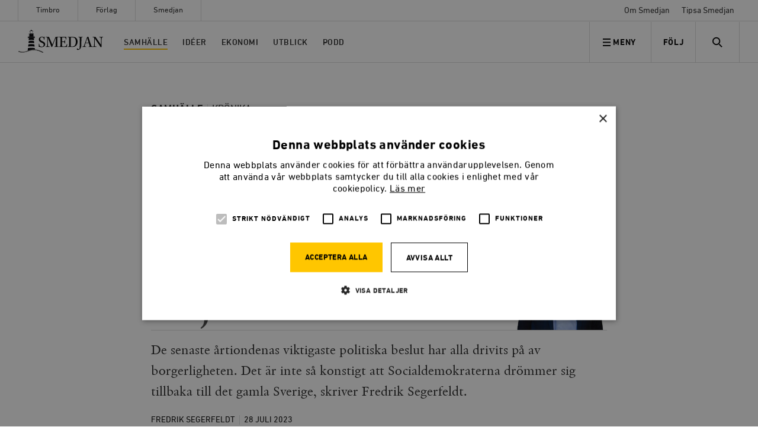

--- FILE ---
content_type: text/html; charset=UTF-8
request_url: https://timbro.se/smedjan/sverige-har-normaliserats-mot-sossarnas-vilja/
body_size: 53145
content:
<!doctype html>
<html lang="sv-SE" class="no-js">

    <head>
    <meta charset="utf-8">
    <meta http-equiv="x-ua-compatible" content="ie=edge">
    <meta name="viewport" content="width=device-width, initial-scale=1, shrink-to-fit=no">
    <meta name="apple-mobile-web-app-capable" content="yes">

    <link rel="apple-touch-icon" sizes="180x180" href="/app/themes/main/favicons/apple-touch-icon.png">
    <link rel="icon" type="image/png" href="/app/themes/main/favicons/favicon-32x32.png" sizes="32x32">
    <link rel="icon" type="image/png" href="/app/themes/main/favicons/favicon-16x16.png" sizes="16x16">
    <link rel="manifest" href="/app/themes/main/favicons/manifest.json">
    <link rel="mask-icon" href="/app/themes/main/favicons/safari-pinned-tab.svg" color="#5bbad5">
    <link rel="shortcut icon" href="/app/themes/main/favicons/favicon.ico">
    <meta name="msapplication-config" content="/app/themes/main/favicons/browserconfig.xml">
    <meta name="theme-color" content="#ffffff">

            <link rel="stylesheet" type="text/css" href="/app/themes/main/assets/fonts/smedjan/MyFontsWebfontsKit.css"/>
    

    <meta name='robots' content='index, follow, max-image-preview:large, max-snippet:-1, max-video-preview:-1' />

<!-- Google Tag Manager for WordPress by gtm4wp.com -->
<script data-cfasync="false" data-pagespeed-no-defer>
	var gtm4wp_datalayer_name = "dataLayer";
	var dataLayer = dataLayer || [];
	const gtm4wp_use_sku_instead = false;
	const gtm4wp_currency = 'SEK';
	const gtm4wp_product_per_impression = false;
	const gtm4wp_clear_ecommerce = false;

	const gtm4wp_scrollerscript_debugmode         = false;
	const gtm4wp_scrollerscript_callbacktime      = 100;
	const gtm4wp_scrollerscript_readerlocation    = 150;
	const gtm4wp_scrollerscript_contentelementid  = "content";
	const gtm4wp_scrollerscript_scannertime       = 60;
</script>
<!-- End Google Tag Manager for WordPress by gtm4wp.com -->
	<!-- This site is optimized with the Yoast SEO plugin v22.1 - https://yoast.com/wordpress/plugins/seo/ -->
	<title>Sverige har normaliserats - mot sossarnas vilja</title>
	<meta name="description" content="De senaste årtiondenas viktigaste politiska beslut har alla drivits på av borgerligheten. Det är inte så konstigt att Socialdemokraterna drömmer sig tillbaka till det gamla Sverige, skriver Fredrik Segerfeldt." />
	<link rel="canonical" href="https://timbro.se/smedjan/sverige-har-normaliserats-mot-sossarnas-vilja/" />
	<meta property="og:locale" content="sv_SE" />
	<meta property="og:type" content="article" />
	<meta property="og:title" content="SMEDJAN | Sverige har normaliserats - mot sossarnas vilja" />
	<meta property="og:description" content="De senaste årtiondenas viktigaste politiska beslut har alla drivits på av borgerligheten. Det är inte så konstigt att Socialdemokraterna drömmer sig tillbaka till det gamla Sverige, skriver Fredrik Segerfeldt." />
	<meta property="og:url" content="https://timbro.se/smedjan/sverige-har-normaliserats-mot-sossarnas-vilja/" />
	<meta property="og:site_name" content="Timbro" />
	<meta property="article:publisher" content="https://www.facebook.com/tankesmedjantimbro/" />
	<meta property="article:published_time" content="2023-07-28T02:45:00+00:00" />
	<meta property="article:modified_time" content="2023-07-26T20:25:16+00:00" />
	<meta property="og:image" content="https://timbro.se/app/uploads/2023/07/sdlhqfzzhl27o0-nh-1280x752.jpg" />
	<meta property="og:image:width" content="1280" />
	<meta property="og:image:height" content="752" />
	<meta property="og:image:type" content="image/jpeg" />
	<meta name="author" content="Hugo Burén" />
	<meta name="twitter:card" content="summary_large_image" />
	<meta name="twitter:title" content="SMEDJAN | Sverige har normaliserats - mot sossarnas vilja" />
	<meta name="twitter:description" content="De senaste årtiondenas viktigaste politiska beslut har alla drivits på av borgerligheten. Det är inte så konstigt att Socialdemokraterna drömmer sig tillbaka till det gamla Sverige, skriver Fredrik Segerfeldt." />
	<meta name="twitter:image" content="https://timbro.se/app/uploads/2023/07/sdlhqfzzhl27o0-nh-scaled.jpg" />
	<meta name="twitter:creator" content="@timbro" />
	<meta name="twitter:site" content="@timbro" />
	<meta name="twitter:label1" content="Written by" />
	<meta name="twitter:data1" content="Hugo Burén" />
	<meta name="twitter:label2" content="Est. reading time" />
	<meta name="twitter:data2" content="4 minutes" />
	<script type="application/ld+json" class="yoast-schema-graph">{"@context":"https://schema.org","@graph":[{"@type":"Article","@id":"https://timbro.se/smedjan/sverige-har-normaliserats-mot-sossarnas-vilja/#article","isPartOf":{"@id":"https://timbro.se/smedjan/sverige-har-normaliserats-mot-sossarnas-vilja/"},"author":{"name":"Hugo Burén","@id":"https://timbro.se/#/schema/person/0d554fafaaafdeed460d5939588cced5"},"headline":"Sverige har normaliserats &#8211; mot sossarnas vilja","datePublished":"2023-07-28T02:45:00+00:00","dateModified":"2023-07-26T20:25:16+00:00","mainEntityOfPage":{"@id":"https://timbro.se/smedjan/sverige-har-normaliserats-mot-sossarnas-vilja/"},"wordCount":780,"commentCount":0,"publisher":{"@id":"https://timbro.se/#organization"},"image":{"@id":"https://timbro.se/smedjan/sverige-har-normaliserats-mot-sossarnas-vilja/#primaryimage"},"thumbnailUrl":"https://timbro.se/app/uploads/2023/07/sdlhqfzzhl27o0-nh-scaled.jpg","keywords":["socialdemokrati"],"articleSection":["Samhälle","Smedjan"],"inLanguage":"sv-SE","potentialAction":[{"@type":"CommentAction","name":"Comment","target":["https://timbro.se/smedjan/sverige-har-normaliserats-mot-sossarnas-vilja/#respond"]}]},{"@type":"WebPage","@id":"https://timbro.se/smedjan/sverige-har-normaliserats-mot-sossarnas-vilja/","url":"https://timbro.se/smedjan/sverige-har-normaliserats-mot-sossarnas-vilja/","name":"Sverige har normaliserats - mot sossarnas vilja","isPartOf":{"@id":"https://timbro.se/#website"},"primaryImageOfPage":{"@id":"https://timbro.se/smedjan/sverige-har-normaliserats-mot-sossarnas-vilja/#primaryimage"},"image":{"@id":"https://timbro.se/smedjan/sverige-har-normaliserats-mot-sossarnas-vilja/#primaryimage"},"thumbnailUrl":"https://timbro.se/app/uploads/2023/07/sdlhqfzzhl27o0-nh-scaled.jpg","datePublished":"2023-07-28T02:45:00+00:00","dateModified":"2023-07-26T20:25:16+00:00","description":"De senaste årtiondenas viktigaste politiska beslut har alla drivits på av borgerligheten. Det är inte så konstigt att Socialdemokraterna drömmer sig tillbaka till det gamla Sverige, skriver Fredrik Segerfeldt.","breadcrumb":{"@id":"https://timbro.se/smedjan/sverige-har-normaliserats-mot-sossarnas-vilja/#breadcrumb"},"inLanguage":"sv-SE","potentialAction":[{"@type":"ReadAction","target":["https://timbro.se/smedjan/sverige-har-normaliserats-mot-sossarnas-vilja/"]}]},{"@type":"ImageObject","inLanguage":"sv-SE","@id":"https://timbro.se/smedjan/sverige-har-normaliserats-mot-sossarnas-vilja/#primaryimage","url":"https://timbro.se/app/uploads/2023/07/sdlhqfzzhl27o0-nh-scaled.jpg","contentUrl":"https://timbro.se/app/uploads/2023/07/sdlhqfzzhl27o0-nh-scaled.jpg","width":2560,"height":1707,"caption":"STOCKHOLM 20180814 Civilminister Ardalan Shekarabi, Magdalena Andersson, socialminister Annika Strandhäll (S),, presenterar ett förslag på temat privatiseringar i vården under en pressträff på partikansliet i Stockholm Foto: Erik Simander / TT kod 11720"},{"@type":"BreadcrumbList","@id":"https://timbro.se/smedjan/sverige-har-normaliserats-mot-sossarnas-vilja/#breadcrumb","itemListElement":[{"@type":"ListItem","position":1,"name":"Hem","item":"https://timbro.se/"},{"@type":"ListItem","position":2,"name":"Sverige har normaliserats &#8211; mot sossarnas vilja"}]},{"@type":"WebSite","@id":"https://timbro.se/#website","url":"https://timbro.se/","name":"Timbro","description":"Fria marknader, personlig frihet och öppna samhällen","publisher":{"@id":"https://timbro.se/#organization"},"potentialAction":[{"@type":"SearchAction","target":{"@type":"EntryPoint","urlTemplate":"https://timbro.se/?s={search_term_string}"},"query-input":"required name=search_term_string"}],"inLanguage":"sv-SE"},{"@type":"Organization","@id":"https://timbro.se/#organization","name":"Timbro","url":"https://timbro.se/","logo":{"@type":"ImageObject","inLanguage":"sv-SE","@id":"https://timbro.se/#/schema/logo/image/","url":"https://timbro.se/app/uploads/2017/11/logo_rgb_v1_sans-platta.png","contentUrl":"https://timbro.se/app/uploads/2017/11/logo_rgb_v1_sans-platta.png","width":1886,"height":369,"caption":"Timbro"},"image":{"@id":"https://timbro.se/#/schema/logo/image/"},"sameAs":["https://www.facebook.com/tankesmedjantimbro/","https://twitter.com/timbro","https://www.instagram.com/tankesmedjan_timbro/","https://www.youtube.com/user/TimbroVideo"]},{"@type":"Person","@id":"https://timbro.se/#/schema/person/0d554fafaaafdeed460d5939588cced5","name":"Hugo Burén","image":{"@type":"ImageObject","inLanguage":"sv-SE","@id":"https://timbro.se/#/schema/person/image/","url":"https://secure.gravatar.com/avatar/9af971b456a9fb14f4a048a90d46ce89?s=96&d=mm&r=g","contentUrl":"https://secure.gravatar.com/avatar/9af971b456a9fb14f4a048a90d46ce89?s=96&d=mm&r=g","caption":"Hugo Burén"}}]}</script>
	<!-- / Yoast SEO plugin. -->


<link rel='dns-prefetch' href='//cdn.cookie-script.com' />
<link rel="alternate" type="application/rss+xml" title="Timbro &raquo; Sverige har normaliserats &#8211; mot sossarnas vilja kommentarsflöde" href="/smedjan/sverige-har-normaliserats-mot-sossarnas-vilja/feed/" />
<script type="text/javascript">
/* <![CDATA[ */
window._wpemojiSettings = {"baseUrl":"https:\/\/s.w.org\/images\/core\/emoji\/14.0.0\/72x72\/","ext":".png","svgUrl":"https:\/\/s.w.org\/images\/core\/emoji\/14.0.0\/svg\/","svgExt":".svg","source":{"concatemoji":"https:\/\/timbro.se\/wp\/wp-includes\/js\/wp-emoji-release.min.js?ver=6.4.3"}};
/*! This file is auto-generated */
!function(i,n){var o,s,e;function c(e){try{var t={supportTests:e,timestamp:(new Date).valueOf()};sessionStorage.setItem(o,JSON.stringify(t))}catch(e){}}function p(e,t,n){e.clearRect(0,0,e.canvas.width,e.canvas.height),e.fillText(t,0,0);var t=new Uint32Array(e.getImageData(0,0,e.canvas.width,e.canvas.height).data),r=(e.clearRect(0,0,e.canvas.width,e.canvas.height),e.fillText(n,0,0),new Uint32Array(e.getImageData(0,0,e.canvas.width,e.canvas.height).data));return t.every(function(e,t){return e===r[t]})}function u(e,t,n){switch(t){case"flag":return n(e,"\ud83c\udff3\ufe0f\u200d\u26a7\ufe0f","\ud83c\udff3\ufe0f\u200b\u26a7\ufe0f")?!1:!n(e,"\ud83c\uddfa\ud83c\uddf3","\ud83c\uddfa\u200b\ud83c\uddf3")&&!n(e,"\ud83c\udff4\udb40\udc67\udb40\udc62\udb40\udc65\udb40\udc6e\udb40\udc67\udb40\udc7f","\ud83c\udff4\u200b\udb40\udc67\u200b\udb40\udc62\u200b\udb40\udc65\u200b\udb40\udc6e\u200b\udb40\udc67\u200b\udb40\udc7f");case"emoji":return!n(e,"\ud83e\udef1\ud83c\udffb\u200d\ud83e\udef2\ud83c\udfff","\ud83e\udef1\ud83c\udffb\u200b\ud83e\udef2\ud83c\udfff")}return!1}function f(e,t,n){var r="undefined"!=typeof WorkerGlobalScope&&self instanceof WorkerGlobalScope?new OffscreenCanvas(300,150):i.createElement("canvas"),a=r.getContext("2d",{willReadFrequently:!0}),o=(a.textBaseline="top",a.font="600 32px Arial",{});return e.forEach(function(e){o[e]=t(a,e,n)}),o}function t(e){var t=i.createElement("script");t.src=e,t.defer=!0,i.head.appendChild(t)}"undefined"!=typeof Promise&&(o="wpEmojiSettingsSupports",s=["flag","emoji"],n.supports={everything:!0,everythingExceptFlag:!0},e=new Promise(function(e){i.addEventListener("DOMContentLoaded",e,{once:!0})}),new Promise(function(t){var n=function(){try{var e=JSON.parse(sessionStorage.getItem(o));if("object"==typeof e&&"number"==typeof e.timestamp&&(new Date).valueOf()<e.timestamp+604800&&"object"==typeof e.supportTests)return e.supportTests}catch(e){}return null}();if(!n){if("undefined"!=typeof Worker&&"undefined"!=typeof OffscreenCanvas&&"undefined"!=typeof URL&&URL.createObjectURL&&"undefined"!=typeof Blob)try{var e="postMessage("+f.toString()+"("+[JSON.stringify(s),u.toString(),p.toString()].join(",")+"));",r=new Blob([e],{type:"text/javascript"}),a=new Worker(URL.createObjectURL(r),{name:"wpTestEmojiSupports"});return void(a.onmessage=function(e){c(n=e.data),a.terminate(),t(n)})}catch(e){}c(n=f(s,u,p))}t(n)}).then(function(e){for(var t in e)n.supports[t]=e[t],n.supports.everything=n.supports.everything&&n.supports[t],"flag"!==t&&(n.supports.everythingExceptFlag=n.supports.everythingExceptFlag&&n.supports[t]);n.supports.everythingExceptFlag=n.supports.everythingExceptFlag&&!n.supports.flag,n.DOMReady=!1,n.readyCallback=function(){n.DOMReady=!0}}).then(function(){return e}).then(function(){var e;n.supports.everything||(n.readyCallback(),(e=n.source||{}).concatemoji?t(e.concatemoji):e.wpemoji&&e.twemoji&&(t(e.twemoji),t(e.wpemoji)))}))}((window,document),window._wpemojiSettings);
/* ]]> */
</script>
<style id='wp-emoji-styles-inline-css' type='text/css'>

	img.wp-smiley, img.emoji {
		display: inline !important;
		border: none !important;
		box-shadow: none !important;
		height: 1em !important;
		width: 1em !important;
		margin: 0 0.07em !important;
		vertical-align: -0.1em !important;
		background: none !important;
		padding: 0 !important;
	}
</style>
<link rel='stylesheet' id='wp-block-library-css' href='https://timbro.se/wp/wp-includes/css/dist/block-library/style.min.css?ver=6.4.3' type='text/css' media='all' />
<style id='elasticpress-related-posts-style-inline-css' type='text/css'>
.editor-styles-wrapper .wp-block-elasticpress-related-posts ul,.wp-block-elasticpress-related-posts ul{list-style-type:none;padding:0}.editor-styles-wrapper .wp-block-elasticpress-related-posts ul li a>div{display:inline}

</style>
<style id='classic-theme-styles-inline-css' type='text/css'>
/*! This file is auto-generated */
.wp-block-button__link{color:#fff;background-color:#32373c;border-radius:9999px;box-shadow:none;text-decoration:none;padding:calc(.667em + 2px) calc(1.333em + 2px);font-size:1.125em}.wp-block-file__button{background:#32373c;color:#fff;text-decoration:none}
</style>
<style id='global-styles-inline-css' type='text/css'>
body{--wp--preset--color--black: #000000;--wp--preset--color--cyan-bluish-gray: #abb8c3;--wp--preset--color--white: #ffffff;--wp--preset--color--pale-pink: #f78da7;--wp--preset--color--vivid-red: #cf2e2e;--wp--preset--color--luminous-vivid-orange: #ff6900;--wp--preset--color--luminous-vivid-amber: #fcb900;--wp--preset--color--light-green-cyan: #7bdcb5;--wp--preset--color--vivid-green-cyan: #00d084;--wp--preset--color--pale-cyan-blue: #8ed1fc;--wp--preset--color--vivid-cyan-blue: #0693e3;--wp--preset--color--vivid-purple: #9b51e0;--wp--preset--gradient--vivid-cyan-blue-to-vivid-purple: linear-gradient(135deg,rgba(6,147,227,1) 0%,rgb(155,81,224) 100%);--wp--preset--gradient--light-green-cyan-to-vivid-green-cyan: linear-gradient(135deg,rgb(122,220,180) 0%,rgb(0,208,130) 100%);--wp--preset--gradient--luminous-vivid-amber-to-luminous-vivid-orange: linear-gradient(135deg,rgba(252,185,0,1) 0%,rgba(255,105,0,1) 100%);--wp--preset--gradient--luminous-vivid-orange-to-vivid-red: linear-gradient(135deg,rgba(255,105,0,1) 0%,rgb(207,46,46) 100%);--wp--preset--gradient--very-light-gray-to-cyan-bluish-gray: linear-gradient(135deg,rgb(238,238,238) 0%,rgb(169,184,195) 100%);--wp--preset--gradient--cool-to-warm-spectrum: linear-gradient(135deg,rgb(74,234,220) 0%,rgb(151,120,209) 20%,rgb(207,42,186) 40%,rgb(238,44,130) 60%,rgb(251,105,98) 80%,rgb(254,248,76) 100%);--wp--preset--gradient--blush-light-purple: linear-gradient(135deg,rgb(255,206,236) 0%,rgb(152,150,240) 100%);--wp--preset--gradient--blush-bordeaux: linear-gradient(135deg,rgb(254,205,165) 0%,rgb(254,45,45) 50%,rgb(107,0,62) 100%);--wp--preset--gradient--luminous-dusk: linear-gradient(135deg,rgb(255,203,112) 0%,rgb(199,81,192) 50%,rgb(65,88,208) 100%);--wp--preset--gradient--pale-ocean: linear-gradient(135deg,rgb(255,245,203) 0%,rgb(182,227,212) 50%,rgb(51,167,181) 100%);--wp--preset--gradient--electric-grass: linear-gradient(135deg,rgb(202,248,128) 0%,rgb(113,206,126) 100%);--wp--preset--gradient--midnight: linear-gradient(135deg,rgb(2,3,129) 0%,rgb(40,116,252) 100%);--wp--preset--font-size--small: 13px;--wp--preset--font-size--medium: 20px;--wp--preset--font-size--large: 36px;--wp--preset--font-size--x-large: 42px;--wp--preset--spacing--20: 0.44rem;--wp--preset--spacing--30: 0.67rem;--wp--preset--spacing--40: 1rem;--wp--preset--spacing--50: 1.5rem;--wp--preset--spacing--60: 2.25rem;--wp--preset--spacing--70: 3.38rem;--wp--preset--spacing--80: 5.06rem;--wp--preset--shadow--natural: 6px 6px 9px rgba(0, 0, 0, 0.2);--wp--preset--shadow--deep: 12px 12px 50px rgba(0, 0, 0, 0.4);--wp--preset--shadow--sharp: 6px 6px 0px rgba(0, 0, 0, 0.2);--wp--preset--shadow--outlined: 6px 6px 0px -3px rgba(255, 255, 255, 1), 6px 6px rgba(0, 0, 0, 1);--wp--preset--shadow--crisp: 6px 6px 0px rgba(0, 0, 0, 1);}:where(.is-layout-flex){gap: 0.5em;}:where(.is-layout-grid){gap: 0.5em;}body .is-layout-flow > .alignleft{float: left;margin-inline-start: 0;margin-inline-end: 2em;}body .is-layout-flow > .alignright{float: right;margin-inline-start: 2em;margin-inline-end: 0;}body .is-layout-flow > .aligncenter{margin-left: auto !important;margin-right: auto !important;}body .is-layout-constrained > .alignleft{float: left;margin-inline-start: 0;margin-inline-end: 2em;}body .is-layout-constrained > .alignright{float: right;margin-inline-start: 2em;margin-inline-end: 0;}body .is-layout-constrained > .aligncenter{margin-left: auto !important;margin-right: auto !important;}body .is-layout-constrained > :where(:not(.alignleft):not(.alignright):not(.alignfull)){max-width: var(--wp--style--global--content-size);margin-left: auto !important;margin-right: auto !important;}body .is-layout-constrained > .alignwide{max-width: var(--wp--style--global--wide-size);}body .is-layout-flex{display: flex;}body .is-layout-flex{flex-wrap: wrap;align-items: center;}body .is-layout-flex > *{margin: 0;}body .is-layout-grid{display: grid;}body .is-layout-grid > *{margin: 0;}:where(.wp-block-columns.is-layout-flex){gap: 2em;}:where(.wp-block-columns.is-layout-grid){gap: 2em;}:where(.wp-block-post-template.is-layout-flex){gap: 1.25em;}:where(.wp-block-post-template.is-layout-grid){gap: 1.25em;}.has-black-color{color: var(--wp--preset--color--black) !important;}.has-cyan-bluish-gray-color{color: var(--wp--preset--color--cyan-bluish-gray) !important;}.has-white-color{color: var(--wp--preset--color--white) !important;}.has-pale-pink-color{color: var(--wp--preset--color--pale-pink) !important;}.has-vivid-red-color{color: var(--wp--preset--color--vivid-red) !important;}.has-luminous-vivid-orange-color{color: var(--wp--preset--color--luminous-vivid-orange) !important;}.has-luminous-vivid-amber-color{color: var(--wp--preset--color--luminous-vivid-amber) !important;}.has-light-green-cyan-color{color: var(--wp--preset--color--light-green-cyan) !important;}.has-vivid-green-cyan-color{color: var(--wp--preset--color--vivid-green-cyan) !important;}.has-pale-cyan-blue-color{color: var(--wp--preset--color--pale-cyan-blue) !important;}.has-vivid-cyan-blue-color{color: var(--wp--preset--color--vivid-cyan-blue) !important;}.has-vivid-purple-color{color: var(--wp--preset--color--vivid-purple) !important;}.has-black-background-color{background-color: var(--wp--preset--color--black) !important;}.has-cyan-bluish-gray-background-color{background-color: var(--wp--preset--color--cyan-bluish-gray) !important;}.has-white-background-color{background-color: var(--wp--preset--color--white) !important;}.has-pale-pink-background-color{background-color: var(--wp--preset--color--pale-pink) !important;}.has-vivid-red-background-color{background-color: var(--wp--preset--color--vivid-red) !important;}.has-luminous-vivid-orange-background-color{background-color: var(--wp--preset--color--luminous-vivid-orange) !important;}.has-luminous-vivid-amber-background-color{background-color: var(--wp--preset--color--luminous-vivid-amber) !important;}.has-light-green-cyan-background-color{background-color: var(--wp--preset--color--light-green-cyan) !important;}.has-vivid-green-cyan-background-color{background-color: var(--wp--preset--color--vivid-green-cyan) !important;}.has-pale-cyan-blue-background-color{background-color: var(--wp--preset--color--pale-cyan-blue) !important;}.has-vivid-cyan-blue-background-color{background-color: var(--wp--preset--color--vivid-cyan-blue) !important;}.has-vivid-purple-background-color{background-color: var(--wp--preset--color--vivid-purple) !important;}.has-black-border-color{border-color: var(--wp--preset--color--black) !important;}.has-cyan-bluish-gray-border-color{border-color: var(--wp--preset--color--cyan-bluish-gray) !important;}.has-white-border-color{border-color: var(--wp--preset--color--white) !important;}.has-pale-pink-border-color{border-color: var(--wp--preset--color--pale-pink) !important;}.has-vivid-red-border-color{border-color: var(--wp--preset--color--vivid-red) !important;}.has-luminous-vivid-orange-border-color{border-color: var(--wp--preset--color--luminous-vivid-orange) !important;}.has-luminous-vivid-amber-border-color{border-color: var(--wp--preset--color--luminous-vivid-amber) !important;}.has-light-green-cyan-border-color{border-color: var(--wp--preset--color--light-green-cyan) !important;}.has-vivid-green-cyan-border-color{border-color: var(--wp--preset--color--vivid-green-cyan) !important;}.has-pale-cyan-blue-border-color{border-color: var(--wp--preset--color--pale-cyan-blue) !important;}.has-vivid-cyan-blue-border-color{border-color: var(--wp--preset--color--vivid-cyan-blue) !important;}.has-vivid-purple-border-color{border-color: var(--wp--preset--color--vivid-purple) !important;}.has-vivid-cyan-blue-to-vivid-purple-gradient-background{background: var(--wp--preset--gradient--vivid-cyan-blue-to-vivid-purple) !important;}.has-light-green-cyan-to-vivid-green-cyan-gradient-background{background: var(--wp--preset--gradient--light-green-cyan-to-vivid-green-cyan) !important;}.has-luminous-vivid-amber-to-luminous-vivid-orange-gradient-background{background: var(--wp--preset--gradient--luminous-vivid-amber-to-luminous-vivid-orange) !important;}.has-luminous-vivid-orange-to-vivid-red-gradient-background{background: var(--wp--preset--gradient--luminous-vivid-orange-to-vivid-red) !important;}.has-very-light-gray-to-cyan-bluish-gray-gradient-background{background: var(--wp--preset--gradient--very-light-gray-to-cyan-bluish-gray) !important;}.has-cool-to-warm-spectrum-gradient-background{background: var(--wp--preset--gradient--cool-to-warm-spectrum) !important;}.has-blush-light-purple-gradient-background{background: var(--wp--preset--gradient--blush-light-purple) !important;}.has-blush-bordeaux-gradient-background{background: var(--wp--preset--gradient--blush-bordeaux) !important;}.has-luminous-dusk-gradient-background{background: var(--wp--preset--gradient--luminous-dusk) !important;}.has-pale-ocean-gradient-background{background: var(--wp--preset--gradient--pale-ocean) !important;}.has-electric-grass-gradient-background{background: var(--wp--preset--gradient--electric-grass) !important;}.has-midnight-gradient-background{background: var(--wp--preset--gradient--midnight) !important;}.has-small-font-size{font-size: var(--wp--preset--font-size--small) !important;}.has-medium-font-size{font-size: var(--wp--preset--font-size--medium) !important;}.has-large-font-size{font-size: var(--wp--preset--font-size--large) !important;}.has-x-large-font-size{font-size: var(--wp--preset--font-size--x-large) !important;}
.wp-block-navigation a:where(:not(.wp-element-button)){color: inherit;}
:where(.wp-block-post-template.is-layout-flex){gap: 1.25em;}:where(.wp-block-post-template.is-layout-grid){gap: 1.25em;}
:where(.wp-block-columns.is-layout-flex){gap: 2em;}:where(.wp-block-columns.is-layout-grid){gap: 2em;}
.wp-block-pullquote{font-size: 1.5em;line-height: 1.6;}
</style>
<link rel='stylesheet' id='woocommerce-layout-css' href='https://timbro.se/app/plugins/woocommerce/assets/css/woocommerce-layout.css?ver=8.6.1' type='text/css' media='all' />
<link rel='stylesheet' id='woocommerce-smallscreen-css' href='https://timbro.se/app/plugins/woocommerce/assets/css/woocommerce-smallscreen.css?ver=8.6.1' type='text/css' media='only screen and (max-width: 768px)' />
<link rel='stylesheet' id='woocommerce-general-css' href='https://timbro.se/app/plugins/woocommerce/assets/css/woocommerce.css?ver=8.6.1' type='text/css' media='all' />
<style id='woocommerce-inline-inline-css' type='text/css'>
.woocommerce form .form-row .required { visibility: visible; }
</style>
<link rel='stylesheet' id='dflip-style-css' href='https://timbro.se/app/plugins/3d-flipbook-dflip-lite/assets/css/dflip.min.css?ver=2.3.57' type='text/css' media='all' />
<link rel='stylesheet' id='actionable-google-analytics-css' href='https://timbro.se/app/plugins/actionable-google-analytics/public/css/actionable-google-analytics-public.css?ver=CC-V4.1.0' type='text/css' media='all' />
<link rel='stylesheet' id='elasticpress-facets-css' href='https://timbro.se/app/plugins/elasticpress/dist/css/facets-styles.css?ver=7d568203f3965dc85d8a' type='text/css' media='all' />
<link rel='stylesheet' id='woo_discount_pro_style-css' href='https://timbro.se/app/plugins/woo-discount-rules-pro/Assets/Css/awdr_style.css?ver=2.6.0' type='text/css' media='all' />
<link rel='stylesheet' id='sage/main.css-css' href='https://timbro.se/app/themes/main/dist/styles/main_97422257.css?ver=406d3fd38f0f79df787465448b3fb0d4' type='text/css' media='all' />
<script type="text/javascript" src="//cdn.cookie-script.com/s/f0687477b6c3ac4fedc510be7d8818bc.js?ver=406d3fd38f0f79df787465448b3fb0d4" id="cookie-script-js"></script>
<script type="text/javascript" id="cookie-script-js-after">
/* <![CDATA[ */
    window.dataLayer = window.dataLayer || [];
    function gtag() {
        dataLayer.push(arguments);
    }
    gtag('consent', 'default', {
        ad_storage: 'denied',
        analytics_storage: 'denied',
        wait_for_update: 500
    });
    gtag('set', 'ads_data_redaction', true);
    
/* ]]> */
</script>
<script type="text/javascript" src="https://timbro.se/wp/wp-includes/js/jquery/jquery.min.js?ver=3.7.1" id="jquery-core-js"></script>
<script type="text/javascript" src="https://timbro.se/wp/wp-includes/js/jquery/jquery-migrate.min.js?ver=3.4.1" id="jquery-migrate-js"></script>
<script type="text/javascript" src="https://timbro.se/app/plugins/woocommerce/assets/js/jquery-blockui/jquery.blockUI.min.js?ver=2.7.0-wc.8.6.1" id="jquery-blockui-js" defer="defer" data-wp-strategy="defer"></script>
<script type="text/javascript" id="wc-add-to-cart-js-extra">
/* <![CDATA[ */
var wc_add_to_cart_params = {"ajax_url":"\/wp\/wp-admin\/admin-ajax.php","wc_ajax_url":"\/?wc-ajax=%%endpoint%%","i18n_view_cart":"Visa varukorg","cart_url":"\/kundvagn\/","is_cart":"","cart_redirect_after_add":"no"};
/* ]]> */
</script>
<script type="text/javascript" src="https://timbro.se/app/plugins/woocommerce/assets/js/frontend/add-to-cart.min.js?ver=8.6.1" id="wc-add-to-cart-js" defer="defer" data-wp-strategy="defer"></script>
<script type="text/javascript" src="https://timbro.se/app/plugins/woocommerce/assets/js/js-cookie/js.cookie.min.js?ver=2.1.4-wc.8.6.1" id="js-cookie-js" defer="defer" data-wp-strategy="defer"></script>
<script type="text/javascript" id="woocommerce-js-extra">
/* <![CDATA[ */
var woocommerce_params = {"ajax_url":"\/wp\/wp-admin\/admin-ajax.php","wc_ajax_url":"\/?wc-ajax=%%endpoint%%"};
/* ]]> */
</script>
<script type="text/javascript" src="https://timbro.se/app/plugins/woocommerce/assets/js/frontend/woocommerce.min.js?ver=8.6.1" id="woocommerce-js" defer="defer" data-wp-strategy="defer"></script>
<script type="text/javascript" src="https://timbro.se/app/plugins/duracelltomi-google-tag-manager/dist/js/analytics-talk-content-tracking.js?ver=1.20" id="gtm4wp-scroll-tracking-js"></script>
<script type="text/javascript" src="https://timbro.se/app/plugins/actionable-google-analytics/public/js/actionable-google-analytics-public.js?ver=CC-V4.1.0" id="actionable-google-analytics-js"></script>
<link rel="https://api.w.org/" href="https://timbro.se/wp-json/" /><link rel="alternate" type="application/json" href="https://timbro.se/wp-json/wp/v2/posts/84815" /><link rel="EditURI" type="application/rsd+xml" title="RSD" href="https://timbro.se/wp/xmlrpc.php?rsd" />
<meta name="generator" content="WordPress 6.4.3" />
<meta name="generator" content="WooCommerce 8.6.1" />
<link rel='shortlink' href='/?p=84815' />
<link rel="alternate" type="application/json+oembed" href="https://timbro.se/wp-json/oembed/1.0/embed?url=%2Fsmedjan%2Fsverige-har-normaliserats-mot-sossarnas-vilja%2F" />
<link rel="alternate" type="text/xml+oembed" href="https://timbro.se/wp-json/oembed/1.0/embed?url=%2Fsmedjan%2Fsverige-har-normaliserats-mot-sossarnas-vilja%2F&#038;format=xml" />

<!-- Google Tag Manager for WordPress by gtm4wp.com -->
<!-- GTM Container placement set to manual -->
<script data-cfasync="false" data-pagespeed-no-defer type="text/javascript">
	var dataLayer_content = {"pagePostType":"post","pagePostType2":"single-post","pageCategory":["samhalle","smedjan"],"pageAttributes":["socialdemokrati"],"pagePostAuthor":"Hugo Burén"};
	dataLayer.push( dataLayer_content );
</script>
<script data-cfasync="false">
(function(w,d,s,l,i){w[l]=w[l]||[];w[l].push({'gtm.start':
new Date().getTime(),event:'gtm.js'});var f=d.getElementsByTagName(s)[0],
j=d.createElement(s),dl=l!='dataLayer'?'&l='+l:'';j.async=true;j.src=
'//www.googletagmanager.com/gtm.js?id='+i+dl;f.parentNode.insertBefore(j,f);
})(window,document,'script','dataLayer','GTM-PLV5Q5B');
</script>
<!-- End Google Tag Manager for WordPress by gtm4wp.com -->		<script>
			document.documentElement.className = document.documentElement.className.replace( 'no-js', 'js' );
		</script>
				<style>
			.no-js img.lazyload { display: none; }
			figure.wp-block-image img.lazyloading { min-width: 150px; }
							.lazyload, .lazyloading { opacity: 0; }
				.lazyloaded {
					opacity: 1;
					transition: opacity 400ms;
					transition-delay: 0ms;
				}
					</style>
			<noscript><style>.woocommerce-product-gallery{ opacity: 1 !important; }</style></noscript>
	<style type="text/css">.recentcomments a{display:inline !important;padding:0 !important;margin:0 !important;}</style>		<style type="text/css" id="wp-custom-css">
			.campaign-area__title {
	color: #000;
}		</style>
		
        <style>
        .woocommerce-page ul.products li.product .woocommerce-loop-product__title {
            -webkit-box-orient: vertical;
        }

        .woocommerce-page .author {
            -webkit-box-orient: vertical;
        }

        .smedjan-chronicle-hero__excerpt, .smedjan-article-hero__text p, .related-content-smedjan .smedjan-article-item__text p, .related-content-smedjan .smedjan-article-item__text p{
            -webkit-box-orient: vertical;
        }
    </style>
</head>

    <body class="post-template-default single single-post postid-84815 single-format-standard wp-embed-responsive theme-main woocommerce-no-js sverige-har-normaliserats-mot-sossarnas-vilja smedjan">
        
<!-- GTM Container placement set to manual -->
<!-- Google Tag Manager (noscript) -->
				<noscript><iframe  height="0" width="0" style="display:none;visibility:hidden" aria-hidden="true" data-src="https://www.googletagmanager.com/ns.html?id=GTM-PLV5Q5B" class="lazyload" src="[data-uri]"></iframe></noscript>
<!-- End Google Tag Manager (noscript) -->        <div class="alert alert--warning alert--browser">
            Du använder en <strong>utdaterad</strong> webbläsare som inte längre stöds. Vänligen <a href="http://browsehappy.com/">uppgradera din webbläsare</a> för en bättre upplevelse av timbro.se        </div>
        <div class="page-wrap">
            <header class="header ">
    <form class="form-search form-search--in-menu form-search--mobile js-search-form" action="/" data-smedjan="1">
    <div class="form-search__content">
        <svg id="search" class="svg-stroke" xmlns="http://www.w3.org/2000/svg" width="19px" height="19px" viewBox="0 0 19 19" stroke="#262626" stroke-width="2px" fill="none">    <circle cx="7.65" cy="7.47" r="5.71" transform="translate(-3.04 7.6) rotate(-45)"/>    <line x1="17.06" y1="17.25" x2="12.35" y2="12.53"/></svg>        <input type="search" name="s" class="form-search__input" placeholder="Sök" value="">

            </div>
</form>
    <div class="header__top">
        <a class="header__logo header__logo--top" href="https://timbro.se/smedjan/"><span class="sr-only">Timbro</span></a>
        <div class="header__button-container">
          <button class="btn btn--menu btn--navbar btn--fade-out btn--more js-toggle-menu">
            <svg width="14px" height="14px" viewBox="0 0 14 14" version="1.1" xmlns="http://www.w3.org/2000/svg" xmlns:xlink="http://www.w3.org/1999/xlink">        <g id="icons" stroke-width="2" stroke="#262626">            <g id="close" class="svg-stroke">                <path d="M7,14 L7,-1.77635684e-15" id="Line"></path>                <path d="M2.33870066e-12,7 L14,7" id="Line"></path>            </g>            <g id="hamburger" class="svg-stroke">                <path d="M0,1 L13,1" id="Line"></path>                <path d="M0,6.5 L13,6.5" id="Line"></path>                <path d="M0,12 L13,12" id="Line"></path>            </g>        </g></svg>              <span>Meny</span>
          </button>

          
    <button class="btn btn--navbar btn--invert btn--search btn--search-mobile btn--icon-search">
        <svg id="search" class="svg-stroke" xmlns="http://www.w3.org/2000/svg" width="19px" height="19px" viewBox="0 0 19 19" stroke="#262626" stroke-width="2px" fill="none">    <circle cx="7.65" cy="7.47" r="5.71" transform="translate(-3.04 7.6) rotate(-45)"/>    <line x1="17.06" y1="17.25" x2="12.35" y2="12.53"/></svg>                    <span class="sr-only">Meny</span>
            </button>
        </div>
        <div class="header__content header__content--top">
            <nav class="header__top-menu menu-global">
                <ul id="menu-global-nav" class="menu-global__list"><li id="nav-menu-item-10" class="menu-global__item menu-item menu-item-type-custom menu-item-object-custom"><a href="/" class="menu-global__link">Timbro</a></li>
<li id="nav-menu-item-12104" class="menu-global__item menu-item menu-item-type-post_type menu-item-object-page"><a href="/forlag/" class="menu-global__link">Förlag</a></li>
<li id="nav-menu-item-336" class="menu-global__item menu-item menu-item-type-post_type menu-item-object-page"><a href="/smedjan/" class="menu-global__link">Smedjan</a></li>
</ul>            </nav>
            <nav class="header__top-menu menu-secondary">
                <ul id="menu-smedjan-sekundarmeny" class="menu-secondary__list"><li id="nav-menu-item-3960" class="menu-secondary__item menu-item menu-item-type-post_type menu-item-object-page"><a href="/smedjan/om-smedjan/" class="menu-secondary__link">Om Smedjan</a></li>
<li id="nav-menu-item-46035" class="menu-secondary__item menu-item menu-item-type-post_type menu-item-object-page"><a href="/smedjan/tipsa/" class="menu-secondary__link">Tipsa Smedjan</a></li>
</ul>            </nav>
        </div>
    </div>


    <div class="header__main js-sticky ">
        <div class="header__content header__content--main">
        <a class="header__logo header__logo--main" href="https://timbro.se/smedjan/"><span class="sr-only">Timbro</span></a>
            <nav class="menu-main">
                <ul id="menu-smedjan-meny" class="menu-main__list"><li id="nav-menu-item-46008" class="menu-main__item menu-item menu-item-type-taxonomy menu-item-object-category current-post-ancestor current-menu-parent current-post-parent menu-main__item--current "><a href="/smedjan/samhalle/" class="menu-main__link">Samhälle</a></li>
<li id="nav-menu-item-46007" class="menu-main__item menu-item menu-item-type-taxonomy menu-item-object-category"><a href="/smedjan/ideer/" class="menu-main__link">Idéer</a></li>
<li id="nav-menu-item-14986" class="menu-main__item menu-item menu-item-type-taxonomy menu-item-object-category"><a href="/smedjan/smedjan-ekonomi/" class="menu-main__link">Ekonomi</a></li>
<li id="nav-menu-item-46009" class="menu-main__item menu-item menu-item-type-taxonomy menu-item-object-category"><a href="/smedjan/utblick/" class="menu-main__link">Utblick</a></li>
<li id="nav-menu-item-16975" class="menu-main__item menu-item menu-item-type-taxonomy menu-item-object-category"><a href="/smedjan/podcast/" class="menu-main__link">Podd</a></li>
</ul>            </nav>

            <ul class="menu-service js-menu-service">
    <li class="menu-service__item menu-service__item--more">
        <button class="btn btn--menu btn--navbar btn--fade-out btn--more js-toggle-menu">
            <svg width="14px" height="14px" viewBox="0 0 14 14" version="1.1" xmlns="http://www.w3.org/2000/svg" xmlns:xlink="http://www.w3.org/1999/xlink">        <g id="icons" stroke-width="2" stroke="#262626">            <g id="close" class="svg-stroke">                <path d="M7,14 L7,-1.77635684e-15" id="Line"></path>                <path d="M2.33870066e-12,7 L14,7" id="Line"></path>            </g>            <g id="hamburger" class="svg-stroke">                <path d="M0,1 L13,1" id="Line"></path>                <path d="M0,6.5 L13,6.5" id="Line"></path>                <path d="M0,12 L13,12" id="Line"></path>            </g>        </g></svg>            Meny        </button>
    </li>
    <li class="menu-service__item menu-service__item--follow">
        
    <button class="btn btn--navbar btn--invert btn--follow">
        <span class='btn__text'>Följ</span>                    <span class="sr-only">Följ oss</span>
            </button>
        <div class="menu-service__content menu-service__content--follow-us js-service-content">
            
<div class="follow-us ">
                        <a class="follow-us__item"
               href="https://www.facebook.com/tankesmedjantimbro/"
               title="Facebook"
               target="_blank">
                              <span class="follow-us__icon follow-us__icon--header"><svg width="12px" height="20px" viewBox="0 0 12 20" version="1.1" xmlns="http://www.w3.org/2000/svg" xmlns:xlink="http://www.w3.org/1999/xlink">    <g id="fb" class="svg-fill" fill="#ffffff">        <path d="M6.7415175,20 L6.7415175,10.877114 L9.8037814,10.877114 L10.2622427,7.3216997 L6.7415175,7.3216997 L6.7415175,5.0517247 C6.7415175,4.0223493 7.0273276,3.3207994 8.503513,3.3207994 L10.3862585,3.3200049 L10.3862585,0.1400805 C10.0605515,0.0968294 8.9429969,0 7.6428168,0 C4.9283268,0 3.0700314,1.656869 3.0700314,4.699714 L3.0700314,7.3216997 L0,7.3216997 L0,10.877114 L3.0700314,10.877114 L3.0700314,20 L6.7415175,20 Z" id="Fill-4-Copy-4"></path>    </g></svg></span>
               <span class="sr-only">Facebook</span>
            </a>
                                <a class="follow-us__item"
               href="https://twitter.com/timbro"
               title="Twitter"
               target="_blank">
                              <span class="follow-us__icon follow-us__icon--header"><svg width="19px" height="15px" viewBox="0 0 19 15" version="1.1" xmlns="http://www.w3.org/2000/svg" xmlns:xlink="http://www.w3.org/1999/xlink">    <g id="twitter" class="svg-fill" fill="#000000">        <path d="M16.2847591,2.3719495 C17.0667381,1.9032713 17.6672164,1.1611636 17.950001,0.2769401 C17.2182588,0.710849 16.4077176,1.0260017 15.5450492,1.1958655 C14.8541581,0.4599015 13.8698814,0 12.780607,0 C10.68896,0 8.99319781,1.6954649 8.99319781,3.7866936 C8.99319781,4.0834826 9.02675656,4.3725076 9.0913082,4.6496503 C5.94367546,4.4917364 3.15303458,2.9841613 1.28508981,0.6931604 C0.959090839,1.2524417 0.772323335,1.9029337 0.772323335,2.5969043 C0.772323335,3.9106482 1.44099953,5.0697189 2.45721441,5.748769 C1.83634419,5.7291226 1.25240888,5.5587862 0.741735591,5.2751623 C0.741465555,5.2909604 0.741465555,5.3068261 0.741465555,5.3227592 C0.741465555,7.1575043 2.04694712,8.6880339 3.77950915,9.0358631 C3.46168029,9.1224154 3.12710586,9.1686621 2.78166036,9.1686621 C2.5376338,9.1686621 2.30035936,9.1449648 2.06916203,9.1007435 C2.55107072,10.6052129 3.94973351,11.7000108 5.60700784,11.7305944 C4.31084434,12.746199 2.67781059,13.351592 0.903452201,13.351592 C0.597777488,13.351592 0.296289142,13.3337009 0,13.2987289 C1.67604557,14.3731378 3.66681388,15 5.80559175,15 C12.7717616,15 16.5811156,9.2298292 16.5811156,4.2258009 C16.5811156,4.0616083 16.5774694,3.8982933 16.570177,3.7359234 C17.3100895,3.2020272 17.9522292,2.535062 18.4599991,1.7756709 C17.7807894,2.0768483 17.0508703,2.2804013 16.2847591,2.3719495 Z" id="Fill-1-Copy-5"></path>    </g></svg></span>
               <span class="sr-only">Twitter</span>
            </a>
                                <a class="follow-us__item"
               href="https://www.instagram.com/tankesmedjan_timbro/"
               title="Instagram"
               target="_blank">
                              <span class="follow-us__icon follow-us__icon--header"><?xml version="1.0" encoding="UTF-8" standalone="no"?><svg width="20px" height="20px" viewBox="0 0 20 20" version="1.1" xmlns="http://www.w3.org/2000/svg" xmlns:xlink="http://www.w3.org/1999/xlink">    <g id="Page-1" stroke="none" stroke-width="1" fill="none" fill-rule="evenodd" opacity="0.800000012">        <g id="Startsida-live" transform="translate(-901.000000, -1289.000000)" fill="#FFFFFF">            <g id="Group-14" transform="translate(0.000000, 1249.000000)">                <g id="Group-11" transform="translate(274.000000, 25.000000)">                    <g id="Group-12">                        <g id="Group-9" transform="translate(542.000000, 0.000000)">                            <g id="Group-6" transform="translate(70.000000, 0.000000)">                                <g id="Group-Copy-3" transform="translate(15.833333, 15.833333)">                                    <path d="M9.58333333,1.72922123 C12.1413988,1.72922123 12.4443767,1.73895668 13.4545817,1.78504795 C14.3886524,1.82767857 14.8959226,1.98375 15.233545,2.11491237 C15.6806911,2.28870536 15.9998694,2.49634425 16.3350959,2.83157077 C16.6703224,3.16679729 16.8779613,3.48597553 17.0517163,3.93312169 C17.1829167,4.27074405 17.3389881,4.77801422 17.3816187,5.71204696 C17.42771,6.72229001 17.4374454,7.02526786 17.4374454,9.58333333 C17.4374454,12.1413988 17.42771,12.4443767 17.3816187,13.4545817 C17.3389881,14.3886524 17.1829167,14.8959226 17.0517163,15.233545 C16.8779613,15.6806911 16.6703224,15.9998694 16.3350959,16.3350959 C15.9998694,16.6703224 15.6806911,16.8779613 15.233545,17.0517163 C14.8959226,17.1829167 14.3886524,17.3389881 13.4545817,17.3816187 C12.4445288,17.42771 12.1415509,17.4374454 9.58333333,17.4374454 C7.02511574,17.4374454 6.7221379,17.42771 5.71208499,17.3816187 C4.77801422,17.3389881 4.27074405,17.1829167 3.93315972,17.0517163 C3.48597553,16.8779613 3.16679729,16.6703224 2.83157077,16.3350959 C2.49634425,15.9998694 2.28870536,15.6806911 2.1149504,15.233545 C1.98375,14.8959226 1.82767857,14.3886524 1.78504795,13.4546197 C1.73895668,12.4443767 1.72922123,12.1413988 1.72922123,9.58333333 C1.72922123,7.02526786 1.73895668,6.72229001 1.78504795,5.71208499 C1.82767857,4.77801422 1.98375,4.27074405 2.1149504,3.93312169 C2.28870536,3.48597553 2.49634425,3.16679729 2.83157077,2.83157077 C3.16679729,2.49634425 3.48597553,2.28870536 3.93315972,2.11491237 C4.27074405,1.98375 4.77801422,1.82767857 5.71204696,1.78504795 C6.72229001,1.73895668 7.02526786,1.72922123 9.58333333,1.72922123 M9.58333333,0.00300429894 C6.98145833,0.00300429894 6.65524471,0.0140327381 5.63340278,0.0606564153 C4.61365245,0.107204034 3.91726356,0.269131944 3.30784722,0.505977183 C2.67785714,0.750808532 2.14358631,1.0783912 1.61098876,1.61098876 C1.0783912,2.14358631 0.750808532,2.67785714 0.505977183,3.30784722 C0.269131944,3.91726356 0.107204034,4.61365245 0.0606564153,5.63340278 C0.0140327381,6.65520668 0.00304232804,6.98145833 0.00304232804,9.58333333 C0.00304232804,12.1852083 0.0140327381,12.51146 0.0606564153,13.5332639 C0.107204034,14.5530142 0.269131944,15.2494031 0.505977183,15.8588194 C0.750808532,16.4887715 1.0783912,17.0230804 1.61098876,17.5556779 C2.14358631,18.0882755 2.67785714,18.4158581 3.30784722,18.6606895 C3.91726356,18.8975347 4.61365245,19.0594626 5.63340278,19.1060103 C6.65524471,19.1526339 6.98145833,19.1636243 9.58333333,19.1636243 C12.1852083,19.1636243 12.51146,19.1526339 13.5332639,19.1060103 C14.5530142,19.0594626 15.2494031,18.8975347 15.8588194,18.6606895 C16.4888095,18.4158581 17.0230804,18.0882755 17.5556779,17.5556779 C18.0882755,17.0230804 18.4158581,16.4888095 18.6606895,15.8588194 C18.8975347,15.2494031 19.0594626,14.5530142 19.1060103,13.5332639 C19.1526339,12.51146 19.1636624,12.1852083 19.1636624,9.58333333 C19.1636624,6.98145833 19.1526339,6.65520668 19.1060103,5.63340278 C19.0594626,4.61365245 18.8975347,3.91726356 18.6606895,3.30784722 C18.4158581,2.67785714 18.0882755,2.14358631 17.5556779,1.61098876 C17.0230804,1.0783912 16.4888095,0.750808532 15.8588194,0.505977183 C15.2494031,0.269131944 14.5530142,0.107204034 13.5332639,0.0606564153 C12.51146,0.0140327381 12.1852083,0.00300429894 9.58333333,0.00300429894" id="Fill-1"></path>                                    <path d="M9.58333333,4.66369874 C6.86630622,4.66369874 4.66369874,6.86630622 4.66369874,9.58333333 C4.66369874,12.3003604 6.86630622,14.5029679 9.58333333,14.5029679 C12.3003604,14.5029679 14.5029679,12.3003604 14.5029679,9.58333333 C14.5029679,6.86630622 12.3003604,4.66369874 9.58333333,4.66369874 L9.58333333,4.66369874 Z M9.58333333,12.776789 C7.81965774,12.776789 6.38987765,11.3470089 6.38987765,9.58333333 C6.38987765,7.81965774 7.81965774,6.38987765 9.58333333,6.38987765 C11.3470089,6.38987765 12.776789,7.81965774 12.776789,9.58333333 C12.776789,11.3470089 11.3470089,12.776789 9.58333333,12.776789 L9.58333333,12.776789 Z" id="Fill-2"></path>                                    <path d="M15.8469544,4.46933201 C15.8469544,5.10426587 15.3322685,5.61898975 14.6973347,5.61898975 C14.0624008,5.61898975 13.5476769,5.10426587 13.5476769,4.46933201 C13.5476769,3.83439815 14.0624008,3.3197123 14.6973347,3.3197123 C15.3322685,3.3197123 15.8469544,3.83439815 15.8469544,4.46933201" id="Fill-3"></path>                                </g>                            </g>                        </g>                    </g>                </g>            </g>        </g>    </g></svg></span>
               <span class="sr-only">Instagram</span>
            </a>
            </div>
            
    <button class="btn btn--navbar btn--close btn--icon-images/menu">
        <svg width="14px" height="14px" viewBox="0 0 14 14" version="1.1" xmlns="http://www.w3.org/2000/svg" xmlns:xlink="http://www.w3.org/1999/xlink">        <g id="icons" stroke-width="2" stroke="#262626">            <g id="close" class="svg-stroke">                <path d="M7,14 L7,-1.77635684e-15" id="Line"></path>                <path d="M2.33870066e-12,7 L14,7" id="Line"></path>            </g>            <g id="hamburger" class="svg-stroke">                <path d="M0,1 L13,1" id="Line"></path>                <path d="M0,6.5 L13,6.5" id="Line"></path>                <path d="M0,12 L13,12" id="Line"></path>            </g>        </g></svg>                    <span class="sr-only">Close</span>
            </button>
        </div>
    </li>
    <li class="menu-service__item menu-service__item--search">
        
    <button class="btn btn--navbar btn--invert btn--search btn--icon-images/search">
        <svg id="search" class="svg-stroke" xmlns="http://www.w3.org/2000/svg" width="19px" height="19px" viewBox="0 0 19 19" stroke="#262626" stroke-width="2px" fill="none">    <circle cx="7.65" cy="7.47" r="5.71" transform="translate(-3.04 7.6) rotate(-45)"/>    <line x1="17.06" y1="17.25" x2="12.35" y2="12.53"/></svg>                    <span class="sr-only">Search</span>
            </button>
        <div class="menu-service__content menu-service__content--search js-service-content">
            <form class="form-search form-search--in-menu js-search-form" action="/" data-smedjan="1">
    <div class="form-search__content">
        <svg id="search" class="svg-stroke" xmlns="http://www.w3.org/2000/svg" width="19px" height="19px" viewBox="0 0 19 19" stroke="#262626" stroke-width="2px" fill="none">    <circle cx="7.65" cy="7.47" r="5.71" transform="translate(-3.04 7.6) rotate(-45)"/>    <line x1="17.06" y1="17.25" x2="12.35" y2="12.53"/></svg>        <input type="search" name="s" class="form-search__input" placeholder="Sök" value="">

            </div>
</form>
            
    <button class="btn btn--navbar btn--close btn--icon-images/menu">
        <svg width="14px" height="14px" viewBox="0 0 14 14" version="1.1" xmlns="http://www.w3.org/2000/svg" xmlns:xlink="http://www.w3.org/1999/xlink">        <g id="icons" stroke-width="2" stroke="#262626">            <g id="close" class="svg-stroke">                <path d="M7,14 L7,-1.77635684e-15" id="Line"></path>                <path d="M2.33870066e-12,7 L14,7" id="Line"></path>            </g>            <g id="hamburger" class="svg-stroke">                <path d="M0,1 L13,1" id="Line"></path>                <path d="M0,6.5 L13,6.5" id="Line"></path>                <path d="M0,12 L13,12" id="Line"></path>            </g>        </g></svg>                    <span class="sr-only">Close</span>
            </button>
        </div>
    </li>
</ul>
        </div>
    </div>
</header>

<section class="menu-more js-menu-more">
    <div class="menu-more__content contain">
        <ul class="menu-more__main"><li class="menu-more__title">Huvudämnen</li><li id="nav-menu-item-46008" class="menu-more__item menu-item menu-item-type-taxonomy menu-item-object-category current-post-ancestor current-menu-parent current-post-parent menu-more__item--current "><a href="/smedjan/samhalle/" class="menu-more__link">Samhälle</a></li>
<li id="nav-menu-item-46007" class="menu-more__item menu-item menu-item-type-taxonomy menu-item-object-category"><a href="/smedjan/ideer/" class="menu-more__link">Idéer</a></li>
<li id="nav-menu-item-14986" class="menu-more__item menu-item menu-item-type-taxonomy menu-item-object-category"><a href="/smedjan/smedjan-ekonomi/" class="menu-more__link">Ekonomi</a></li>
<li id="nav-menu-item-46009" class="menu-more__item menu-item menu-item-type-taxonomy menu-item-object-category"><a href="/smedjan/utblick/" class="menu-more__link">Utblick</a></li>
<li id="nav-menu-item-16975" class="menu-more__item menu-item menu-item-type-taxonomy menu-item-object-category"><a href="/smedjan/podcast/" class="menu-more__link">Podd</a></li>
</ul>
        
                    <ul class="menu-more__global"><li class="menu-more__title menu-more__title--global">Tjänster</li><li id="nav-menu-item-10" class="menu-more__item menu-item menu-item-type-custom menu-item-object-custom"><a href="/" class="menu-more__link">Timbro</a></li>
<li id="nav-menu-item-12104" class="menu-more__item menu-item menu-item-type-post_type menu-item-object-page"><a href="/forlag/" class="menu-more__link">Förlag</a></li>
<li id="nav-menu-item-336" class="menu-more__item menu-item menu-item-type-post_type menu-item-object-page"><a href="/smedjan/" class="menu-more__link">Smedjan</a></li>
</ul>        
                        <ul class="menu-more__secondary">
                    <li class="menu-more__title">Pages</li>
                                            <li class="menu-more__item">
                            <a href="/om-oss/" class="menu-more__link">Om Timbro</a>
                        </li>
                                            <li class="menu-more__item">
                            <a href="/om-oss/kontakt/" class="menu-more__link">Kontakt</a>
                        </li>
                                            <li class="menu-more__item">
                            <a href="/om-oss/medarbetare/" class="menu-more__link">Medarbetare</a>
                        </li>
                                            <li class="menu-more__item">
                            <a href="https://newsroom.notified.com/tankesmedjan-timbro" class="menu-more__link">Pressrum</a>
                        </li>
                                            <li class="menu-more__item">
                            <a href="/om-oss/jobba-hos-oss/" class="menu-more__link">Jobba hos oss</a>
                        </li>
                                            <li class="menu-more__item">
                            <a href="/in-english/" class="menu-more__link">In English</a>
                        </li>
                                            <li class="menu-more__item">
                            <a href="/smedjan/om-smedjan/" class="menu-more__link">Om Smedjan</a>
                        </li>
                                            <li class="menu-more__item">
                            <a href="/smedjan/tipsa/" class="menu-more__link">Tipsa Smedjan</a>
                        </li>
                                    </ul>
            </div>

    <footer class="footer footer--menu">
        <div class="footer__content footer__content--light footer__content--menu">

            <div class="footer__row footer__row--menus">
                <div class="footer__col footer__col--follow">
                    <h3 class="footer__col-headline">
                        Följ oss                    </h3>
                    
<div class="follow-us ">
                        <a class="follow-us__item"
               href="https://www.facebook.com/tankesmedjantimbro/"
               title="Facebook"
               target="_blank">
                              <span class="follow-us__icon follow-us__icon--border"><svg width="12px" height="20px" viewBox="0 0 12 20" version="1.1" xmlns="http://www.w3.org/2000/svg" xmlns:xlink="http://www.w3.org/1999/xlink">    <g id="fb" class="svg-fill" fill="#ffffff">        <path d="M6.7415175,20 L6.7415175,10.877114 L9.8037814,10.877114 L10.2622427,7.3216997 L6.7415175,7.3216997 L6.7415175,5.0517247 C6.7415175,4.0223493 7.0273276,3.3207994 8.503513,3.3207994 L10.3862585,3.3200049 L10.3862585,0.1400805 C10.0605515,0.0968294 8.9429969,0 7.6428168,0 C4.9283268,0 3.0700314,1.656869 3.0700314,4.699714 L3.0700314,7.3216997 L0,7.3216997 L0,10.877114 L3.0700314,10.877114 L3.0700314,20 L6.7415175,20 Z" id="Fill-4-Copy-4"></path>    </g></svg></span>
               <span class="sr-only">Facebook</span>
            </a>
                                <a class="follow-us__item"
               href="https://twitter.com/timbro"
               title="Twitter"
               target="_blank">
                              <span class="follow-us__icon follow-us__icon--border"><svg width="19px" height="15px" viewBox="0 0 19 15" version="1.1" xmlns="http://www.w3.org/2000/svg" xmlns:xlink="http://www.w3.org/1999/xlink">    <g id="twitter" class="svg-fill" fill="#000000">        <path d="M16.2847591,2.3719495 C17.0667381,1.9032713 17.6672164,1.1611636 17.950001,0.2769401 C17.2182588,0.710849 16.4077176,1.0260017 15.5450492,1.1958655 C14.8541581,0.4599015 13.8698814,0 12.780607,0 C10.68896,0 8.99319781,1.6954649 8.99319781,3.7866936 C8.99319781,4.0834826 9.02675656,4.3725076 9.0913082,4.6496503 C5.94367546,4.4917364 3.15303458,2.9841613 1.28508981,0.6931604 C0.959090839,1.2524417 0.772323335,1.9029337 0.772323335,2.5969043 C0.772323335,3.9106482 1.44099953,5.0697189 2.45721441,5.748769 C1.83634419,5.7291226 1.25240888,5.5587862 0.741735591,5.2751623 C0.741465555,5.2909604 0.741465555,5.3068261 0.741465555,5.3227592 C0.741465555,7.1575043 2.04694712,8.6880339 3.77950915,9.0358631 C3.46168029,9.1224154 3.12710586,9.1686621 2.78166036,9.1686621 C2.5376338,9.1686621 2.30035936,9.1449648 2.06916203,9.1007435 C2.55107072,10.6052129 3.94973351,11.7000108 5.60700784,11.7305944 C4.31084434,12.746199 2.67781059,13.351592 0.903452201,13.351592 C0.597777488,13.351592 0.296289142,13.3337009 0,13.2987289 C1.67604557,14.3731378 3.66681388,15 5.80559175,15 C12.7717616,15 16.5811156,9.2298292 16.5811156,4.2258009 C16.5811156,4.0616083 16.5774694,3.8982933 16.570177,3.7359234 C17.3100895,3.2020272 17.9522292,2.535062 18.4599991,1.7756709 C17.7807894,2.0768483 17.0508703,2.2804013 16.2847591,2.3719495 Z" id="Fill-1-Copy-5"></path>    </g></svg></span>
               <span class="sr-only">Twitter</span>
            </a>
                                <a class="follow-us__item"
               href="https://www.instagram.com/tankesmedjan_timbro/"
               title="Instagram"
               target="_blank">
                              <span class="follow-us__icon follow-us__icon--border"><?xml version="1.0" encoding="UTF-8" standalone="no"?><svg width="20px" height="20px" viewBox="0 0 20 20" version="1.1" xmlns="http://www.w3.org/2000/svg" xmlns:xlink="http://www.w3.org/1999/xlink">    <g id="Page-1" stroke="none" stroke-width="1" fill="none" fill-rule="evenodd" opacity="0.800000012">        <g id="Startsida-live" transform="translate(-901.000000, -1289.000000)" fill="#FFFFFF">            <g id="Group-14" transform="translate(0.000000, 1249.000000)">                <g id="Group-11" transform="translate(274.000000, 25.000000)">                    <g id="Group-12">                        <g id="Group-9" transform="translate(542.000000, 0.000000)">                            <g id="Group-6" transform="translate(70.000000, 0.000000)">                                <g id="Group-Copy-3" transform="translate(15.833333, 15.833333)">                                    <path d="M9.58333333,1.72922123 C12.1413988,1.72922123 12.4443767,1.73895668 13.4545817,1.78504795 C14.3886524,1.82767857 14.8959226,1.98375 15.233545,2.11491237 C15.6806911,2.28870536 15.9998694,2.49634425 16.3350959,2.83157077 C16.6703224,3.16679729 16.8779613,3.48597553 17.0517163,3.93312169 C17.1829167,4.27074405 17.3389881,4.77801422 17.3816187,5.71204696 C17.42771,6.72229001 17.4374454,7.02526786 17.4374454,9.58333333 C17.4374454,12.1413988 17.42771,12.4443767 17.3816187,13.4545817 C17.3389881,14.3886524 17.1829167,14.8959226 17.0517163,15.233545 C16.8779613,15.6806911 16.6703224,15.9998694 16.3350959,16.3350959 C15.9998694,16.6703224 15.6806911,16.8779613 15.233545,17.0517163 C14.8959226,17.1829167 14.3886524,17.3389881 13.4545817,17.3816187 C12.4445288,17.42771 12.1415509,17.4374454 9.58333333,17.4374454 C7.02511574,17.4374454 6.7221379,17.42771 5.71208499,17.3816187 C4.77801422,17.3389881 4.27074405,17.1829167 3.93315972,17.0517163 C3.48597553,16.8779613 3.16679729,16.6703224 2.83157077,16.3350959 C2.49634425,15.9998694 2.28870536,15.6806911 2.1149504,15.233545 C1.98375,14.8959226 1.82767857,14.3886524 1.78504795,13.4546197 C1.73895668,12.4443767 1.72922123,12.1413988 1.72922123,9.58333333 C1.72922123,7.02526786 1.73895668,6.72229001 1.78504795,5.71208499 C1.82767857,4.77801422 1.98375,4.27074405 2.1149504,3.93312169 C2.28870536,3.48597553 2.49634425,3.16679729 2.83157077,2.83157077 C3.16679729,2.49634425 3.48597553,2.28870536 3.93315972,2.11491237 C4.27074405,1.98375 4.77801422,1.82767857 5.71204696,1.78504795 C6.72229001,1.73895668 7.02526786,1.72922123 9.58333333,1.72922123 M9.58333333,0.00300429894 C6.98145833,0.00300429894 6.65524471,0.0140327381 5.63340278,0.0606564153 C4.61365245,0.107204034 3.91726356,0.269131944 3.30784722,0.505977183 C2.67785714,0.750808532 2.14358631,1.0783912 1.61098876,1.61098876 C1.0783912,2.14358631 0.750808532,2.67785714 0.505977183,3.30784722 C0.269131944,3.91726356 0.107204034,4.61365245 0.0606564153,5.63340278 C0.0140327381,6.65520668 0.00304232804,6.98145833 0.00304232804,9.58333333 C0.00304232804,12.1852083 0.0140327381,12.51146 0.0606564153,13.5332639 C0.107204034,14.5530142 0.269131944,15.2494031 0.505977183,15.8588194 C0.750808532,16.4887715 1.0783912,17.0230804 1.61098876,17.5556779 C2.14358631,18.0882755 2.67785714,18.4158581 3.30784722,18.6606895 C3.91726356,18.8975347 4.61365245,19.0594626 5.63340278,19.1060103 C6.65524471,19.1526339 6.98145833,19.1636243 9.58333333,19.1636243 C12.1852083,19.1636243 12.51146,19.1526339 13.5332639,19.1060103 C14.5530142,19.0594626 15.2494031,18.8975347 15.8588194,18.6606895 C16.4888095,18.4158581 17.0230804,18.0882755 17.5556779,17.5556779 C18.0882755,17.0230804 18.4158581,16.4888095 18.6606895,15.8588194 C18.8975347,15.2494031 19.0594626,14.5530142 19.1060103,13.5332639 C19.1526339,12.51146 19.1636624,12.1852083 19.1636624,9.58333333 C19.1636624,6.98145833 19.1526339,6.65520668 19.1060103,5.63340278 C19.0594626,4.61365245 18.8975347,3.91726356 18.6606895,3.30784722 C18.4158581,2.67785714 18.0882755,2.14358631 17.5556779,1.61098876 C17.0230804,1.0783912 16.4888095,0.750808532 15.8588194,0.505977183 C15.2494031,0.269131944 14.5530142,0.107204034 13.5332639,0.0606564153 C12.51146,0.0140327381 12.1852083,0.00300429894 9.58333333,0.00300429894" id="Fill-1"></path>                                    <path d="M9.58333333,4.66369874 C6.86630622,4.66369874 4.66369874,6.86630622 4.66369874,9.58333333 C4.66369874,12.3003604 6.86630622,14.5029679 9.58333333,14.5029679 C12.3003604,14.5029679 14.5029679,12.3003604 14.5029679,9.58333333 C14.5029679,6.86630622 12.3003604,4.66369874 9.58333333,4.66369874 L9.58333333,4.66369874 Z M9.58333333,12.776789 C7.81965774,12.776789 6.38987765,11.3470089 6.38987765,9.58333333 C6.38987765,7.81965774 7.81965774,6.38987765 9.58333333,6.38987765 C11.3470089,6.38987765 12.776789,7.81965774 12.776789,9.58333333 C12.776789,11.3470089 11.3470089,12.776789 9.58333333,12.776789 L9.58333333,12.776789 Z" id="Fill-2"></path>                                    <path d="M15.8469544,4.46933201 C15.8469544,5.10426587 15.3322685,5.61898975 14.6973347,5.61898975 C14.0624008,5.61898975 13.5476769,5.10426587 13.5476769,4.46933201 C13.5476769,3.83439815 14.0624008,3.3197123 14.6973347,3.3197123 C15.3322685,3.3197123 15.8469544,3.83439815 15.8469544,4.46933201" id="Fill-3"></path>                                </g>                            </g>                        </g>                    </g>                </g>            </g>        </g>    </g></svg></span>
               <span class="sr-only">Instagram</span>
            </a>
            </div>
                </div>
            </div>

            <div class="footer__row footer__row--logo">
                                    <a class="footer__logo footer__logo--smedjan" class="js-scroll-to" href="#"><?xml version="1.0" encoding="UTF-8"?><svg width="160px" height="45px" viewBox="0 0 160 45" version="1.1" xmlns="http://www.w3.org/2000/svg" xmlns:xlink="http://www.w3.org/1999/xlink">    <!-- Generator: Sketch 41.2 (35397) - http://www.bohemiancoding.com/sketch -->    <title>smedjan_logo</title>    <desc>Created with Sketch.</desc>    <defs></defs>    <g id="Page-1" stroke="none" stroke-width="1" fill="none" fill-rule="evenodd">        <g id="smedjan_logo">            <path d="M39.4503278,27.73942 C39.3296604,31.5027177 40.9855348,33.5496603 44.0861891,33.5496603 C46.103185,33.5496603 47.8494867,32.4357618 47.8494867,29.9372704 C47.8494867,28.6727578 47.3374574,27.73942 46.1936122,27.0773639 C45.2905148,26.5353879 42.9423439,25.3915428 41.5574574,24.6088191 C39.5105147,23.4646804 38.7277911,21.8390462 38.7277911,19.9427176 C38.7277911,16.6309687 41.1361489,14.5537858 44.5979247,14.5537858 C46.3139861,14.5537858 47.8192464,15.0957617 48.5115429,15.7581115 L49.0232785,14.433412 L49.7760555,14.6139727 C49.354747,16.9621436 49.2942665,19.3402612 49.2942665,20.424213 L48.4513559,20.5146402 C48.4813026,17.0525708 46.7053479,15.4871236 44.5077911,15.4871236 C42.5207418,15.4871236 41.286763,16.8118231 41.286763,18.889006 C41.286763,20.2436522 41.8586856,21.2973638 43.3639459,22.1100341 C45.5615027,23.2841196 47.1266564,24.0066563 48.2106082,24.729193 C49.7760555,25.5721035 50.5887258,26.8063759 50.5887258,28.7931316 C50.5887258,32.6465629 47.4578313,34.5129447 43.6046936,34.5129447 C41.7682584,34.5129447 39.6308886,33.9110755 38.3966162,33.3391529 C38.577177,31.6530382 38.6074172,29.4554814 38.6376575,27.9202744 L39.4503278,27.73942" id="Fill-1" fill="#000000"></path>            <path d="M52.1236392,14.9451476 C53.6890864,15.0056281 54.8329316,15.0355748 55.7060824,15.0355748 C56.6693668,15.0355748 57.6027046,15.0056281 57.9940664,14.9451476 C58.6863628,16.87201 62.3592333,25.0301276 64.2555618,29.5758553 C66.9349076,23.1936924 69.7948141,16.3300341 70.2463629,14.9451476 C70.9090063,15.0056281 71.5108755,15.0355748 72.5945338,15.0355748 C73.7689128,15.0355748 75.0331318,14.9451476 75.9062827,14.9451476 L75.9964162,15.7883518 C75.3942534,15.8482451 74.4609157,15.9386723 74.0096605,15.968619 C73.6482454,16.0290995 73.4676846,16.2396069 73.4676846,16.6309687 L73.4676846,20.4843999 C73.4676846,26.3245869 73.5278715,30.5993266 73.6482454,32.1045869 C73.7084323,32.9175508 73.94918,33.0681649 74.5516364,33.1283519 L76.2072173,33.278966 L76.2072173,34.1218765 C75.4846806,34.0916363 73.6182987,34.0314493 72.2034656,34.0314493 C70.9991399,34.0314493 69.4938795,34.0916363 68.108993,34.1218765 L68.16918,33.278966 C70.0056152,33.1582985 70.4272173,32.9474975 70.4571639,32.315388 C70.5475911,30.6897538 70.667965,22.7720903 70.7583921,16.3602744 L70.7281519,16.3602744 C67.5071238,24.5183919 64.9182052,31.1715428 63.8644936,33.9110755 L62.5700343,34.2120101 C61.3657086,30.4789527 57.6027046,21.5982985 55.7060824,16.5408351 L55.6758422,16.5408351 C55.6758422,22.5013959 55.7662694,27.9502211 55.8866432,31.0508753 C55.9168835,32.5863759 56.0674976,32.9777377 57.3317166,33.0981116 L58.8971639,33.278966 L58.8971639,34.1218765 C57.8736925,34.1218765 56.4585658,34.0314493 55.1341598,34.0314493 C53.7193267,34.0314493 52.4548141,34.1218765 51.7924643,34.1218765 L51.7924643,33.278966 C52.2739597,33.2487257 52.6656151,33.2184854 53.1773508,33.1283519 C53.9301277,33.007978 54.321196,32.73699 54.4116231,31.0209287 C54.531997,28.8835588 54.6826111,23.1637457 54.6826111,16.6911557 L54.6221306,16.3300341 C54.5622373,16.1192331 54.2310624,15.968619 53.6591398,15.908432 L52.0936925,15.7883518 L52.1236392,14.9451476" id="Fill-2" fill="#000000"></path>            <path d="M77.0492471,14.9451476 C77.9221043,14.9451476 79.9091536,15.0355748 81.4443606,15.0355748 L86.5320642,15.0355748 C88.5188199,15.0355748 90.1444541,14.9451476 90.7768572,14.855014 C90.68643,15.6374441 90.6262431,18.3772704 90.7163767,19.9124774 L89.9037064,19.9427176 C89.7833325,19.159994 89.5725315,18.196416 89.2416502,17.3837457 C88.8200481,16.3000874 88.3682058,15.9988592 85.4181657,15.9988592 L83.1906622,15.9988592 C82.8292471,15.9988592 82.7388199,16.1192331 82.7088732,16.4803546 C82.6486863,17.3837457 82.5882058,18.7383919 82.5882058,20.3939728 L82.5882058,23.6754814 C82.9196743,23.7057216 83.9129053,23.7356683 84.3946943,23.7356683 C87.1039868,23.7356683 87.5255889,23.2239326 87.7962832,21.1766964 L88.5490602,21.1766964 C88.3984461,23.1936924 88.3682058,25.7227176 88.5188199,27.6792331 L87.7061496,27.6792331 C87.4654019,25.3915428 87.1641737,24.6989527 84.3644541,24.6989527 C83.7925315,24.6989527 82.889434,24.729193 82.5882058,24.7591396 L82.5882058,27.6492865 C82.5882058,29.3952945 82.6486863,31.2919166 82.7088732,32.3456282 C82.7388199,32.9474975 82.9196743,33.0981116 85.6589134,33.0981116 C88.5490602,33.0981116 89.3317838,32.9175508 90.0543205,32.0746403 C90.746617,31.3218633 91.2885929,29.8468432 91.5895275,28.6428111 L92.3423045,28.7329447 C92.3120642,29.4554814 91.7401416,33.3990462 91.5895275,34.1817698 C90.5962964,34.0916363 88.7598612,34.0314493 85.2073646,34.0314493 L81.4443606,34.0314493 C79.9992872,34.0314493 77.8319707,34.1218765 76.8082058,34.1218765 L76.838446,33.278966 L78.7048279,33.0981116 C79.2770441,33.0681649 79.4875515,32.8271236 79.5177918,31.9542664 C79.608219,30.8101276 79.6381656,29.3351076 79.6381656,27.5890995 L79.6381656,21.2368833 C79.6381656,19.0695668 79.608219,17.5340662 79.5779787,16.6911557 C79.5480321,16.1494733 79.3069908,15.968619 78.5844541,15.908432 L77.0492471,15.7883518 L77.0492471,14.9451476" id="Fill-3" fill="#000000"></path>            <path d="M98.9945745,27.2276844 C98.9945745,30.8101276 99.0248148,31.833599 99.0850017,32.526189 C99.144895,32.9777377 99.415883,33.2184854 101.071757,33.2184854 C104.172705,33.2184854 105.828286,32.2854413 106.851757,30.9005548 C107.845282,29.5758553 108.537579,27.3782985 108.537579,24.0366029 C108.537579,21.1165095 107.845282,19.0393265 106.821811,17.8655347 C105.647725,16.5408351 104.052038,15.8784854 101.523306,15.8784854 C99.2958027,15.8784854 99.144895,16.1494733 99.1149484,16.5105949 C99.0850017,16.9621436 98.9945745,18.0458019 98.9945745,21.1766964 L98.9945745,27.2276844 Z M96.0442408,21.0563225 C96.0442408,18.678205 96.0442408,17.2933185 96.0142941,16.6309687 C95.9840539,16.1192331 95.8034931,15.9988592 95.2315705,15.9386723 L93.4553222,15.7581115 L93.5158027,14.9451476 C94.1778589,14.9451476 95.9541072,15.0355748 97.1883796,15.0355748 C98.6032127,15.0355748 100.259087,14.9451476 102.035042,14.9451476 C105.346497,14.9451476 107.002372,15.3966964 108.266591,16.17942 C110.554575,17.5643065 111.879274,20.1834653 111.879274,23.9162291 C111.879274,27.8900342 110.524628,31.4122905 106.76133,33.1582985 C105.406684,33.8206483 103.480115,34.1518232 101.493066,34.1518232 C100.018339,34.1218765 98.5430258,34.0314493 97.0979524,34.0314493 C95.86368,34.0314493 93.846684,34.1218765 93.2747614,34.1218765 L93.2747614,33.278966 L94.7195412,33.1882452 C95.5929856,33.0981116 95.8337333,32.8873106 95.8939203,32.3456282 C95.9238669,31.7135187 96.0442408,29.9070302 96.0442408,27.1674975 L96.0442408,21.0563225 L96.0442408,21.0563225 Z" id="Fill-4" fill="#000000"></path>            <path d="M113.594455,14.9451476 C114.286751,14.9451476 115.792011,15.0355748 117.417352,15.0355748 C118.651918,15.0355748 120.48806,14.9451476 121.301024,14.9451476 L121.270783,15.7883518 L120.066751,15.908432 C119.313974,15.9988592 119.163654,16.17942 119.133413,16.7513426 C119.073227,17.5041195 119.01304,21.1467497 119.01304,29.1545468 C119.01304,30.4190594 118.952853,31.5928513 118.832479,32.6163226 C118.651918,34.3626242 117.989275,36.1688192 116.996044,37.3429046 C115.671344,38.8781116 114.015763,39.6608352 112.57069,39.6608352 C111.27623,39.6608352 110.46356,38.9987791 110.46356,38.306189 C110.46356,37.6740795 111.216044,36.9515428 111.697539,36.9515428 C112.029007,36.9515428 112.179328,37.0719167 112.390129,37.3126644 C112.932105,38.0052544 113.473787,38.2762424 114.015763,38.2762424 C114.979048,38.2762424 115.671344,37.4632785 115.821958,35.0851609 C115.972572,32.9777377 116.062706,30.3888192 116.062706,27.0471236 L116.062706,20.8155748 C116.062706,18.889006 116.032759,17.5945467 116.002813,16.7513426 C116.002813,16.2698472 115.821958,16.0290995 115.310222,15.968619 C114.768247,15.908432 114.015763,15.8482451 113.443841,15.7883518 L113.594455,14.9451476" id="Fill-5" fill="#000000"></path>            <path d="M127.381665,25.7227176 C127.833213,25.7526643 129.037245,25.7829046 130.181384,25.7829046 C131.295283,25.7829046 132.439128,25.7526643 132.740063,25.7227176 C131.987579,23.1035588 130.994055,19.8822371 130.211624,17.2630783 C129.458848,19.4908753 128.52551,22.1402744 127.381665,25.7227176 Z M140.537059,34.1218765 C139.844762,34.1218765 138.339502,34.0314493 136.834241,34.0314493 C135.389168,34.0314493 134.124949,34.1218765 132.800543,34.1218765 L132.740063,33.278966 C134.576498,33.1283519 134.877726,33.007978 134.727112,32.4055216 C134.426177,31.3521036 133.643454,28.7329447 133.011051,26.7764292 C132.529555,26.746189 131.235096,26.746189 129.940637,26.746189 C128.676124,26.746189 127.441852,26.746189 127.020249,26.7764292 C126.177339,29.3952945 125.72579,30.6897538 125.515283,31.5326643 C125.214055,32.8271236 125.515283,33.1283519 127.953587,33.278966 L127.923347,34.1218765 C126.990009,34.1218765 125.996778,34.0314493 124.641838,34.0314493 C123.768981,34.0314493 122.384388,34.1218765 121.180063,34.1218765 L121.180063,33.278966 C122.865884,33.1582985 123.4381,32.9474975 124.130103,31.2919166 C125.093681,28.8233719 128.465323,19.430982 129.33818,16.87201 C129.609168,15.9988592 129.759782,15.5473105 129.849916,15.0957617 C130.452372,15.0355748 131.746831,14.8849607 132.318754,14.644213 C133.793774,19.6717297 136.924669,29.6060955 138.068807,32.315388 C138.339502,32.9175508 138.700623,33.0981116 139.393213,33.1882452 L140.537059,33.278966 L140.537059,34.1218765 L140.537059,34.1218765 Z" id="Fill-6" fill="#000000"></path>            <path d="M140.385857,14.9451476 C140.958073,14.9451476 142.402853,15.0355748 143.456565,15.0355748 C144.45009,15.0355748 145.112146,15.0355748 145.834976,14.9451476 C146.10567,15.4269366 146.587459,16.0892864 147.490557,17.4738793 C148.363708,18.8285255 151.705403,23.6152945 156.160704,29.9372704 C156.220891,21.1467497 156.04033,18.0760421 155.919956,17.2630783 C155.799289,16.2396069 155.528301,15.9988592 154.384455,15.908432 L152.819008,15.7883518 L152.969622,14.9451476 C154.233841,14.9451476 155.588781,15.0355748 156.672439,15.0355748 C157.816285,15.0355748 159.140984,14.9451476 159.893761,14.9451476 L159.893761,15.7883518 C159.231118,15.8784854 158.749622,15.9386723 158.328314,16.0290995 C157.846525,16.1494733 157.635724,16.4201677 157.54559,17.1127577 C157.364736,18.2266563 157.184175,21.8992331 157.184175,26.475201 L157.184175,34.1218765 C156.70268,34.1817698 155.889716,34.3024373 155.438167,34.4228111 C152.759115,30.238205 147.821732,23.0131316 144.269529,17.8352944 C144.269529,24.6690061 144.359662,30.8101276 144.510276,31.9240261 C144.660891,32.6765095 144.961825,32.9474975 145.503801,33.0379247 C146.015537,33.0981116 146.828207,33.2184854 147.580984,33.278966 L147.520797,34.1218765 C146.527272,34.1218765 145.142386,34.0314493 143.486805,34.0314493 C142.101919,34.0314493 141.01826,34.1218765 140.235537,34.1218765 L140.295724,33.278966 C140.687086,33.278966 141.349435,33.1882452 141.861171,33.0981116 C142.583708,32.9777377 142.763975,32.526189 142.884642,31.7434654 C143.034963,30.5391397 143.336191,24.0066563 143.336191,17.0828111 C143.245764,16.7815828 143.15563,16.6010221 142.974776,16.3602744 C142.794215,16.1494733 142.433094,15.9988592 141.770744,15.9386723 L140.385857,15.7883518 L140.385857,14.9451476" id="Fill-7" fill="#000000"></path>            <path d="M30.7009104,33.2845443 L30.2423154,29.3424474 C26.5579947,28.4989497 22.63322,28.4836828 18.9400915,29.2972338 L18.486194,33.2581207 C22.5113782,32.7499082 26.6813045,32.7587161 30.7009104,33.2845443" id="Fill-8" fill="#000105"></path>            <path d="M21.2098726,15.03763 C20.6499874,15.0699254 20.0898086,15.1069183 19.5352081,15.1770875 C19.2571739,15.2108509 18.9814884,15.2540093 18.7113812,15.318013 C18.5766212,15.3503084 18.4430356,15.3887693 18.3182578,15.4439651 C18.2560157,15.471563 18.1955352,15.5032713 18.1432753,15.5449617 C18.0918963,15.5863586 18.0490314,15.6424352 18.0434531,15.7096684 C18.0381684,15.6424352 18.0733998,15.5754956 18.1215493,15.5247037 C18.1696989,15.473031 18.2278306,15.4307534 18.2883111,15.3934668 C18.4107402,15.3203617 18.5431514,15.2657531 18.6770306,15.2167228 C18.9450826,15.1198365 19.2222361,15.0534841 19.4993895,14.9918292 C20.0563388,14.8764465 20.6191599,14.7977631 21.1834491,14.7393377 C22.3120273,14.6204318 23.4461839,14.5796222 24.5791661,14.574631 C25.7121482,14.579035 26.8457176,14.619551 27.9740023,14.735521 C28.5382914,14.7924784 29.1011125,14.8694002 29.6580618,14.9809662 C29.9355088,15.0405659 30.2132495,15.1051568 30.4821823,15.1976391 C30.6166487,15.2446143 30.7493535,15.2974613 30.8741313,15.3670433 C30.9349054,15.4022747 30.9945051,15.4427907 31.0450034,15.4927019 C31.0949145,15.541145 31.1339627,15.6072038 31.1292651,15.674437 C31.1228061,15.6069102 31.0775925,15.5525952 31.023571,15.5135471 C30.9701368,15.4739118 30.9087755,15.4436715 30.8456526,15.4178352 C30.7188197,15.3661625 30.5849405,15.3291696 30.4495933,15.2992229 C30.1783117,15.2387424 29.9017454,15.1973455 29.6242984,15.1656373 C29.0688171,15.0986977 28.5083447,15.0634663 27.9478723,15.0326389 C27.3868127,15.0076833 26.8257532,14.9827278 26.2644,14.9745071 C25.7027532,14.9621761 25.1408128,14.9539555 24.5788725,14.9580658 C24.0172257,14.9551298 23.4552853,14.9627633 22.8933449,14.9765623 C22.331111,14.9853701 21.7706386,15.0109129 21.2098726,15.03763 Z M19.967086,20.0865791 L19.0196557,16.775711 C19.4515336,16.9051862 19.5901103,16.8840474 20.2512857,16.9703643 C20.1435364,18.1338803 20.0947997,18.6652868 19.967086,20.0865791 Z M18.6509007,13.4619069 C18.6517815,13.4469336 18.6529558,13.4378321 18.6541302,13.4369513 C18.7780272,13.3447626 18.9277605,13.2690151 19.0575294,13.2246823 C19.2005101,13.1765328 19.3470139,13.1363103 19.4949856,13.1007853 L19.4973344,14.2648886 C19.349069,14.230538 19.2028588,14.1911963 19.059291,14.1439275 C18.9295221,14.1004755 18.802102,14.04939 18.6873064,13.9801017 C18.6764434,13.9736426 18.6652868,13.9665963 18.6547174,13.9598436 C18.6547174,13.9598436 18.645616,13.566133 18.6509007,13.4619069 Z M19.4982152,14.7619445 C19.1849495,14.8197827 18.9036858,14.8837863 18.6620573,14.9539555 L18.6553046,14.0558491 C18.7601179,14.1418724 18.8778494,14.2108671 18.9970489,14.2731092 C19.1588196,14.3553158 19.3270494,14.422549 19.497628,14.4830295 L19.4982152,14.7619445 Z M20.0915702,14.664471 C19.933029,14.6873714 19.7806533,14.7117398 19.6344431,14.7372825 L19.6338559,14.5300046 C19.6875838,14.5482075 19.7418988,14.5661168 19.7965074,14.5831453 C19.8942745,14.6122112 19.9929223,14.6383411 20.0915702,14.664471 Z M19.8613919,13.0235699 C20.1165257,12.9748332 20.3734211,12.9357851 20.6326653,12.9026089 C20.5883325,13.3653142 20.5393022,13.8779307 20.4870423,14.4372287 C20.2782964,14.4093372 20.0704313,14.3785097 19.8637406,14.3400488 C19.7868188,14.3265435 19.709897,14.3112765 19.6332687,14.2954224 L19.6312136,13.0696643 C19.7075482,13.0535166 19.7838829,13.0379561 19.8613919,13.0235699 Z M23.0234074,13.4319602 L22.8983361,13.4322538 C22.9614589,13.4146381 23.0239946,13.3976096 23.0234074,13.4319602 Z M20.5049516,9.58146497 C20.4115884,9.60289739 20.3199869,9.62814654 20.2339636,9.66425869 C20.1908052,9.68246157 20.1491147,9.70330679 20.1132962,9.7309047 C20.0774776,9.75791542 20.0484117,9.79461476 20.0440078,9.83894757 C20.0404847,9.79490836 20.064853,9.75116274 20.0977357,9.71739934 C20.1312055,9.68334235 20.1714279,9.65574444 20.213412,9.63108248 C20.2976737,9.58352013 20.3889817,9.54740798 20.4811704,9.51540615 C20.6664287,9.45140249 20.8575589,9.40795047 21.0486891,9.36743439 C21.4330046,9.29139335 21.8211369,9.23972067 22.2101499,9.20125976 C22.9887632,9.12286995 23.7708997,9.09585924 24.5524489,9.0923361 C25.3339982,9.09527205 26.115841,9.12169558 26.8947479,9.19803021 C27.283761,9.23531675 27.6715997,9.28581505 28.0562088,9.35921374 C28.2476326,9.39826184 28.43935,9.44083308 28.6249018,9.50160719 C28.7170906,9.53214105 28.8092793,9.56678523 28.8947154,9.61258601 C28.9372867,9.63578 28.9778027,9.66249712 29.0124469,9.69508614 C29.0467975,9.72679437 29.0741018,9.77053999 29.0711659,9.81457921 C29.066762,9.77053999 29.0350537,9.73472143 28.9980608,9.70917869 C28.9610678,9.68275516 28.9187902,9.66308431 28.8753382,9.64605582 C28.7878469,9.61229242 28.6953646,9.58792405 28.6020014,9.56795961 C28.414688,9.52832432 28.2238514,9.5013136 28.0324276,9.48017478 C27.6492865,9.43642916 27.2626222,9.41352877 26.876545,9.39327073 C26.4895872,9.37682942 26.1026293,9.36068171 25.7150842,9.35510341 C25.3278327,9.34717635 24.939994,9.34189165 24.5524489,9.3442404 C24.1646103,9.34277243 23.7770652,9.34776354 23.3895201,9.35686498 C23.0022686,9.36273687 22.6153107,9.37976537 22.2286464,9.39708746 C21.8419821,9.41851988 21.4561986,9.44288824 21.0730574,9.48927621 C20.8816337,9.51100223 20.6910907,9.53948092 20.5049516,9.58146497 Z M19.8335004,9.12874185 C19.8502353,9.14019205 19.8672638,9.15134865 19.885173,9.16191806 C19.979417,9.21593949 20.0815879,9.25645557 20.1849333,9.29286132 C20.1984387,9.29755884 20.2125312,9.30108197 20.2260366,9.3051923 C20.0636787,9.35686498 19.9312674,9.41294158 19.8311516,9.47254131 L19.8335004,9.12874185 Z M19.8355555,8.77730892 C19.8455378,8.76057402 19.864915,8.74618788 19.8837051,8.73620566 C19.8907513,8.73268252 19.8972104,8.72886579 19.9048439,8.72592984 C20.001143,8.68306501 20.1039011,8.65194396 20.2078337,8.62581403 C20.3361346,8.5938122 20.4661971,8.56885664 20.5977275,8.54624985 L20.5989019,9.20566368 C20.4888039,9.23061923 20.3854585,9.25704276 20.2915082,9.28522786 C20.2598,9.27642001 20.2277981,9.27025452 20.1963835,9.26115309 C20.0930381,9.22915126 19.9908672,9.19362629 19.8951553,9.14518316 C19.87431,9.13432015 19.8534648,9.12286995 19.8335004,9.11053898 L19.8296836,8.78875912 C19.8302708,8.78464879 19.8335004,8.78112566 19.8355555,8.77730892 Z M20.8440535,8.50749534 C21.0947835,8.47138318 21.3475685,8.44495966 21.6003536,8.42264645 C21.5800956,8.62405246 21.5598376,8.82956879 21.5386987,9.0421314 C21.2498015,9.08029871 20.9838046,9.12404433 20.7465801,9.17336825 L20.7454057,8.52305586 C20.7785819,8.51835835 20.8108773,8.51189926 20.8440535,8.50749534 Z M21.9388684,8.39534214 C22.0055144,8.39035103 22.072454,8.38506632 22.1391,8.3806624 C22.4467873,8.36275312 22.7547682,8.34660541 23.0627491,8.33427443 C23.0489502,8.52011991 23.0354448,8.71007572 23.0213523,8.90414186 C22.6343944,8.92733585 22.2612354,8.95875048 21.9115641,8.9969178 C21.9209591,8.79110788 21.9300605,8.59087625 21.9388684,8.39534214 Z M22.1088598,3.92653631 C22.4761468,3.85695435 22.9218236,3.79911619 23.4315041,3.76065527 C23.3569311,4.60385942 23.2339149,6.04746485 23.0888791,7.98460307 C22.7606401,8.00985222 22.4329884,8.04038608 22.1062174,8.0838381 C22.0545447,8.09088438 22.0031656,8.09881143 21.951493,8.10556411 C22.0454433,5.96819427 22.0918313,4.50198204 22.1088598,3.92653631 Z M23.4473583,8.32018188 C23.8319674,8.30843809 24.2171637,8.30109822 24.6011857,8.30109822 L24.6011857,8.30168541 C24.9546738,8.30080463 25.3084554,8.30550215 25.6613563,8.31430999 C25.6660539,8.49810031 25.6698706,8.68453298 25.6748617,8.87625036 C25.3213736,8.86186421 24.9614264,8.85540513 24.60236,8.85334997 L24.60236,8.85217559 C24.2124662,8.85540513 23.8205172,8.86450657 23.4362017,8.88212225 C23.4400184,8.69069847 23.4438351,8.5039722 23.4473583,8.32018188 Z M23.5072516,3.75537057 C23.8440048,3.73158939 24.2077687,3.71690965 24.5920842,3.71221214 L24.5920842,3.71368011 C24.9417556,3.71779044 25.2743984,3.72953423 25.5829665,3.74979227 C25.5908936,4.59505158 25.6093901,6.04188655 25.6528421,7.95172046 C25.3022899,7.93351759 24.9517378,7.92500334 24.6005985,7.92118661 L24.6005985,7.91942504 C24.2183381,7.92470974 23.8360777,7.93557275 23.4544045,7.95759236 C23.4902231,6.04746485 23.5031413,4.60062988 23.5072516,3.75537057 Z M26.9825328,3.91332455 C27.0016164,4.48877027 27.0544635,5.9549825 27.1566344,8.09205876 C27.1049618,8.08471889 27.0532891,8.07737902 27.0016164,8.07091993 C26.6745519,8.02893588 26.3466065,7.99987 26.018074,7.97667601 C25.8656983,6.04041858 25.7371038,4.59740034 25.6593012,3.75478338 C26.1686881,3.79030834 26.6152457,3.84579775 26.9825328,3.91332455 Z M27.1997929,8.98282525 C26.8504151,8.94612591 26.476669,8.91706003 26.0900047,8.89592121 C26.075325,8.70185507 26.0606452,8.51189926 26.0459655,8.32605378 C26.35424,8.33691678 26.6619273,8.35130293 26.9699082,8.36745064 C27.0365542,8.37185456 27.1032002,8.37655208 27.1704334,8.38124959 C27.1795348,8.5767837 27.1895171,8.77701533 27.1997929,8.98282525 Z M28.2655419,8.48782449 C28.2896166,8.49046684 28.3136914,8.49545795 28.3377662,8.4986875 L28.3392341,9.14782551 C28.1084687,9.10173113 27.8515732,9.06121506 27.5729518,9.02569009 C27.5509322,8.81371467 27.5297934,8.60790475 27.5086546,8.40708593 C27.7617332,8.42793116 28.0145183,8.45288671 28.2655419,8.48782449 Z M28.9020553,8.60232645 C29.0059878,8.62816279 29.1093332,8.65840305 29.2059259,8.70097429 C29.2317622,8.71213089 29.2620025,8.75176618 29.2851965,8.78699755 L29.2866644,9.08029871 C29.2643512,9.09468486 29.24057,9.10789662 29.2170825,9.1202276 C29.1216642,9.16925793 29.0191996,9.20537008 28.9161478,9.23737191 C28.8847332,9.24676694 28.8527314,9.25351962 28.8210231,9.26232747 C28.7197329,9.23267439 28.6072862,9.20478289 28.4872059,9.17865296 L28.4854443,8.5210007 C28.6260762,8.54360749 28.7652401,8.56915024 28.9020553,8.60232645 Z M29.2890132,9.4511089 C29.187723,9.39033478 29.052963,9.33425818 28.8867884,9.28229191 C28.9000001,9.27759439 28.9143863,9.27436485 28.9278916,9.26937374 C29.0309434,9.2323808 29.1328208,9.19127753 29.2270647,9.13666891 C29.2476163,9.12463152 29.2672872,9.11141976 29.286958,9.0979144 L29.2890132,9.4511089 Z M29.4733907,14.7064551 C29.3351076,14.6835547 29.1915397,14.6609479 29.0423936,14.6401027 C29.1407478,14.6136791 29.2393957,14.5872556 29.3374563,14.5576025 C29.3823763,14.5429228 29.4284707,14.5276559 29.4730971,14.512389 L29.4733907,14.7064551 Z M29.2664064,12.9986144 C29.3342268,13.0106518 29.4026344,13.0232763 29.4701612,13.0376625 L29.4730971,14.2748708 C29.4049831,14.2889633 29.3371627,14.3024687 29.2687551,14.3150933 C29.0626516,14.354435 28.8547865,14.3864368 28.6460407,14.4155027 C28.5911384,13.8562047 28.5403465,13.3441754 28.4945458,12.8814701 C28.7532027,12.9134719 29.0112725,12.951052 29.2664064,12.9986144 Z M30.4909901,14.0126907 L30.4880542,14.9263576 C30.2355627,14.8541333 29.9405,14.788368 29.6096187,14.7299427 L29.6096187,14.4651202 C29.7887115,14.4014101 29.9654555,14.3306538 30.1348597,14.242869 C30.2602246,14.1773973 30.3829473,14.1045858 30.4909901,14.0126907 Z M30.0705624,13.1950293 C30.2006249,13.2387749 30.3277514,13.2898604 30.4428406,13.3588551 C30.4595755,13.3688374 30.4912837,13.9181532 30.4912837,13.9181532 C30.4757232,13.9290162 30.4595755,13.939292 30.444015,13.948687 C30.3292194,14.0185626 30.2023865,14.0702352 30.072324,14.1142745 C29.9208291,14.1650664 29.7658111,14.207344 29.6090315,14.2437497 L29.6063891,13.0679027 C29.7634623,13.1037213 29.9190675,13.1451182 30.0705624,13.1950293 Z M29.1883102,20.0619171 C29.0556054,18.6412121 29.0036391,18.1100991 28.8917795,16.9474639 C29.5526613,16.8573303 29.6915316,16.8775883 30.1228223,16.7457643 L29.1883102,20.0619171 Z M29.2942979,21.1896146 L29.2928299,21.178458 L30.712067,16.5628547 C31.1577438,16.4084239 31.4190432,16.2284503 31.4187496,16.0235212 L31.4175752,15.5323371 C31.4172816,15.3241785 31.147468,15.1427369 30.6894602,14.9888932 L30.6865242,13.7073521 C30.6885794,13.6894428 30.6885794,13.6715336 30.6865242,13.6530371 L30.6777164,13.5491045 C30.6639174,13.3896826 30.5767198,13.3400651 30.4892286,13.2651984 C30.3803049,13.1724225 30.2593439,13.1324936 30.1322173,13.0667284 C29.8770835,12.9363723 29.6058019,12.8430091 29.333346,12.7569859 C29.0456231,12.6709626 28.7537899,12.5996191 28.4601952,12.5379642 C28.3583178,11.518016 28.2816896,10.7664134 28.2329528,10.2946066 C28.9980608,10.1492772 29.4939423,9.95198156 29.4936487,9.70712353 C29.4933551,9.65486366 29.4686932,9.60553974 29.4252412,9.55768379 L29.4240668,8.90149951 C29.4240668,8.90149951 29.4237732,8.83133036 29.3635863,8.75675729 C29.3292357,8.71359886 29.2825541,8.68189063 29.2364597,8.65076958 C29.142803,8.59087625 29.0415128,8.54478187 28.9387546,8.50250423 C28.7332383,8.41941691 28.5197949,8.35952358 28.3057643,8.30403417 C28.0330148,8.23768176 27.7570357,8.1845411 27.4804695,8.1402083 C27.3377824,6.79114038 27.217115,5.71599637 27.1299173,4.95529235 C27.8597939,4.80409105 28.2303105,4.6106121 28.2303105,4.38043381 C28.2300169,4.22130545 28.0427034,4.08507748 27.7294378,3.97233709 L24.7931966,1.75687104 C24.6634278,0.820597352 24.5383564,0.283612537 24.5383564,0.283612537 C24.5383564,0.283612537 24.4138722,0.832928332 24.2890944,1.7589262 L21.3619547,3.98936559 C21.0495699,4.10386755 20.8628436,4.2409763 20.8631372,4.40039825 C20.8634308,4.63057654 21.2351217,4.82200033 21.9658791,4.9693849 C21.8813238,5.73038251 21.7650603,6.80611371 21.6276579,8.15576882 C21.3510917,8.2018632 21.0756998,8.25647182 20.8032439,8.32429221 C20.5892133,8.380956 20.3757699,8.44173011 20.1705472,8.52599181 C20.0683762,8.56885664 19.9259827,8.63051154 19.8326196,8.69099206 C19.7868188,8.72211311 19.6872902,8.81254029 19.6869966,8.92792303 C19.686703,9.30078838 19.6884646,9.58381373 19.6884646,9.58381373 C19.6453061,9.63196327 19.6206442,9.68158078 19.6206442,9.73354705 C19.621525,9.97840508 20.1185809,10.1730584 20.8833952,10.3145711 C20.8370073,10.7863779 20.7627278,11.5385676 20.6652543,12.559103 C20.3719532,12.6222259 20.0804136,12.695331 19.7929843,12.7825286 C19.5214091,12.8700199 19.249834,12.9651446 18.9949937,13.096675 C18.8740327,13.1600915 18.7554204,13.2308478 18.6497263,13.3189263 L18.6365145,13.3292021 C18.6362209,13.3294957 18.6359273,13.3297893 18.6353402,13.3300829 C18.5440322,13.4108214 18.4544858,13.5179835 18.4436228,13.6365958 L18.4433292,13.6368894 L18.4433292,13.64511 C18.4430356,13.6586154 18.4421548,13.6721207 18.4436228,13.6862133 C18.4439164,13.6853325 18.4439164,13.6850389 18.4439164,13.6841581 L18.4439164,13.6879749 C18.4439164,13.6873877 18.4436228,13.6868005 18.4436228,13.6862133 C18.4415676,13.7061777 18.4421548,13.7258486 18.44421,13.7452258 L18.4574217,15.0179591 C17.9932484,15.1750323 17.7196181,15.3594098 17.7199117,15.5696237 L17.7210861,16.0605141 C17.7213797,16.2651497 17.9832662,16.4439489 18.4295302,16.5957374 L19.8514096,21.1520344 C22.9068503,20.4057166 26.249133,20.4165796 29.2942979,21.1896146 L29.2942979,21.1896146 Z" id="Fill-9" fill="#000105"></path>            <path d="M29.9587028,26.9020878 L29.4974655,22.9362098 C26.3648094,22.007276 22.8240566,21.9890731 19.6752528,22.8816012 L19.2187129,26.8650949 C22.7456668,26.1954052 26.4379145,26.2074426 29.9587028,26.9020878" id="Fill-10" fill="#000105"></path>            <g id="Group-15" transform="translate(0.000000, 35.524966)">                <path d="M31.3509292,3.34639307 L31.034434,0.625944027 C26.811367,0.00381673187 22.3880684,-0.00733986898 18.1585423,0.594529388 L17.5584346,5.83343427 C20.0915702,4.96644895 22.6200082,4.06922336 25.2717561,3.62941841 C27.3166436,3.29002287 29.3462642,3.21251386 31.3509292,3.34639307" id="Fill-11" fill="#000105"></path>                <path d="M37.9609216,4.5322223 L37.9659127,4.53603903 L37.9609216,4.5322223 Z M46.9822078,8.28641849 C42.0959102,5.66608526 36.8170764,3.71221214 31.3509292,3.34639307 L31.4228599,3.96499722 C35.5349481,4.28677708 40.326121,5.63525781 46.1845108,8.80285167 L44.2573548,8.73004017 C44.636092,8.92381271 45.0130677,9.11964041 45.3865202,9.31987204 C46.0215657,9.66044196 47.8641664,8.75910605 46.9822078,8.28641849 L46.9822078,8.28641849 Z" id="Fill-13" fill="#1A1918"></path>                <path d="M1.02259055,7.09589174 L3.45883986,7.18808049 C2.9077625,7.0139788 2.36138265,6.81110482 1.8205811,6.57916496 C1.37754661,6.38891556 0.77479657,6.46231425 0.382260377,6.74886273 C0.134172805,6.9300107 -0.248087572,7.41003813 0.224599991,7.61261851 C5.32404736,9.80078025 10.351564,9.35510341 15.5100239,7.65724492 C15.5226485,7.65313459 15.5349795,7.64902426 15.5476041,7.64491394 L13.8230285,7.5797359 C9.87858287,8.74383912 5.93178852,9.23737191 1.02259055,7.09589174" id="Fill-14" fill="#1A1918"></path>            </g>            <path d="M17.4967797,41.8950914 L17.5584346,41.3584001 C15.6844192,41.9996111 13.8071743,42.6208576 11.8762016,43.0310095 L13.8230285,43.1047018 C15.0382172,42.745929 16.2536995,42.3237397 17.4967797,41.8950914" id="Fill-16" fill="#1A1918"></path>            <path d="M31.4228599,39.4899631 L31.3509292,38.8713589 C29.3462642,38.7374797 27.3166436,38.8149887 25.2717561,39.1543843 C22.6200082,39.5941892 20.0915702,40.4914148 17.5584346,41.3584001 L17.4967797,41.8950914 C21.5260742,40.505801 25.8501378,39.0539749 31.4228599,39.4899631" id="Fill-17" fill="#1A1918"></path>            <path d="M31.4228599,39.4899631 L31.4991945,40.1482025 C31.5200398,40.1499641 31.540885,40.1514321 31.5617302,40.1534873 C36.0284809,40.5918242 40.2817882,42.2218623 44.2573548,44.255006 L46.1845108,44.3278175 C40.326121,41.1602237 35.5349481,39.811743 31.4228599,39.4899631" id="Fill-18" fill="#1A1918"></path>            <path d="M13.8230285,43.1047018 L11.8762016,43.0310095 C11.4642882,43.1185007 11.0509067,43.2001201 10.633415,43.2661789 C8.18366032,43.6543112 5.77823846,43.4449781 3.45883986,42.7130464 L1.02259055,42.6208576 C5.93178852,44.7623378 9.87858287,44.268805 13.8230285,43.1047018" id="Fill-19" fill="#1A1918"></path>            <path d="M17.4236746,42.5330728 L17.4967797,41.8950914 C16.2536995,42.3237397 15.0382172,42.745929 13.8230285,43.1047018 L15.5476041,43.1698798 C16.1929254,42.9576108 16.8344299,42.7438738 17.4738793,42.5330728 L17.4236746,42.5330728" id="Fill-20" fill="#1A1918"></path>            <path d="M17.4967797,41.8950914 L17.4236746,42.5330728 L17.4738793,42.5330728 C22.0580679,41.0234085 26.540379,39.6761022 31.4991945,40.1482025 L31.4228599,39.4899631 C25.8501378,39.0539749 21.5260742,40.505801 17.4967797,41.8950914" id="Fill-21" fill="#1A1918"></path>        </g>    </g></svg></a>
                            </div>

            <div class="footer__row footer__row--contact">
                <div class="footer__col footer__col--address">
                    <div class="footer__address">
                        <span class="footer__contact-label">Besök oss</span>
                        Kungsgatan 60,  Stockholm                    </div>
                </div>

                <div class="footer__col footer__col--address">
                    <div class="footer__email">
                        <span class="footer__contact-label">Maila oss</span>
                                                    <a href="mailto:smedjan@timbro.se">smedjan@timbro.se</a>
                                            </div>
                </div>

                <div class="footer__col footer__col--address">
                    <div class="footer__phone">
                        <span class="footer__contact-label">Ring oss</span>
                                                    <a href="tel:+46722051666">072 205 16 66</a>
                                            </div>
                </div>
            </div>
        </div>
    </footer>
</section>

            <div class="wrap container" role="document">
                
                
                <div class="content row  ">
                    <main class="main content__main">
                        
<script>
    dataLayer.push({
        'articleReport' : false    })
</script>

<article class="entry contain post-84815 post type-post status-publish format-standard has-post-thumbnail hentry category-samhalle category-smedjan tag-socialdemokrati smedjan_tags-socialdemokraterna smedjan_texttype-kronika">
    
    
<header class="entry__header">
    
    <div class="content-type-and-categories">
        
                    <div class="smedjan-chronicle-hero__tax">
                <p>
                                            <a href="/smedjan/samhalle/" class="content-type-and-categories__category">Samhälle</a>
                                    <span
                        class="content-type-and-categories__textformat">Krönika</span></p>


            </div>
            


    </div>

        
<div class="entry__columnist-header">
    <h1 class="entry__title entry__title--columnist"><span class="entry__title-author">Fredrik Segerfeldt: </span> Sverige har normaliserats &#8211; mot sossarnas vilja</h1>
    <div class="entry__columnist-image" style="background-image:url(https://timbro.se/app/uploads/2016/12/fredriksegerfeldt_kronikabild-300x300.jpg)">

    </div>
</div>
    
            <p class="entry__preamble">De senaste årtiondenas viktigaste politiska beslut har alla drivits på av borgerligheten. Det är inte så konstigt att Socialdemokraterna drömmer sig tillbaka till det gamla Sverige, skriver Fredrik Segerfeldt.</p>
    
    
<div class="entry__meta entry__meta--smedjan">
            <div class="article__info">
            <p class="article__info__author">
                <a href='/person/fredrik-segerfeldt/' rel='author' class='entry__meta-link'>Fredrik Segerfeldt</a>            </p>
            <p class="article__info__date">
                28 juli <span class="article__info__date--year">2023</span>            </p>
        </div>
    </div>


    </header>

    
   <!--   
<div class="featured-image ">

    
    <img loading="lazy" srcset=""
         sizes="(max-width: 600px) 480px,
            800px"
         
         alt="" data-src="https://timbro.se/app/uploads/2023/07/sdlhqfzzhl27o0-nh-scaled.jpg" data-sizes="(max-width: 600px) 480px,
            800px" class="lazyload" src="[data-uri]"><noscript><img loading="lazy" srcset=""
         sizes="(max-width: 600px) 480px,
            800px"
         src="https://timbro.se/app/uploads/2023/07/sdlhqfzzhl27o0-nh-scaled.jpg"
         alt=""></noscript>
</div>
-->
    <div class="entry__content wysiwyg wysiwyg--no-anfang">
        
<figure class="wp-block-image size-large"><img fetchpriority="high" decoding="async" width="1024" height="683"  alt=""  data-srcset="https://timbro.se/app/uploads/2023/07/sdlhqfzzhl27o0-nh-1024x683.jpg 1024w, https://timbro.se/app/uploads/2023/07/sdlhqfzzhl27o0-nh-300x200.jpg 300w, https://timbro.se/app/uploads/2023/07/sdlhqfzzhl27o0-nh-768x512.jpg 768w, https://timbro.se/app/uploads/2023/07/sdlhqfzzhl27o0-nh-1536x1024.jpg 1536w, https://timbro.se/app/uploads/2023/07/sdlhqfzzhl27o0-nh-2048x1365.jpg 2048w, https://timbro.se/app/uploads/2023/07/sdlhqfzzhl27o0-nh-600x400.jpg 600w"  data-src="https://timbro.se/app/uploads/2023/07/sdlhqfzzhl27o0-nh-1024x683.jpg" data-sizes="(max-width: 1024px) 100vw, 1024px" class="wp-image-84820 lazyload" src="[data-uri]" /><noscript><img fetchpriority="high" decoding="async" width="1024" height="683" src="https://timbro.se/app/uploads/2023/07/sdlhqfzzhl27o0-nh-1024x683.jpg" alt="" class="wp-image-84820" srcset="https://timbro.se/app/uploads/2023/07/sdlhqfzzhl27o0-nh-1024x683.jpg 1024w, https://timbro.se/app/uploads/2023/07/sdlhqfzzhl27o0-nh-300x200.jpg 300w, https://timbro.se/app/uploads/2023/07/sdlhqfzzhl27o0-nh-768x512.jpg 768w, https://timbro.se/app/uploads/2023/07/sdlhqfzzhl27o0-nh-1536x1024.jpg 1536w, https://timbro.se/app/uploads/2023/07/sdlhqfzzhl27o0-nh-2048x1365.jpg 2048w, https://timbro.se/app/uploads/2023/07/sdlhqfzzhl27o0-nh-600x400.jpg 600w" sizes="(max-width: 1024px) 100vw, 1024px" /></noscript><figcaption class="wp-element-caption">Socialdemokraterna har förlorat så gott som alla stora politiska strider sedan 1980-talet. Foto: Erik Simander/TT</figcaption></figure>



<p>”Sverige ska bli mer som Sverige”, lyder Socialdemokraternas slogan 2023. Det är inte förvånande att partiets retorik luktar nostalgi. För trots påståenden om progressivitet är arbetarrörelsen reaktionär, i ordets egentliga bemärkelse: ”Det var bättre förr”.</p>



<p>Det handlar inte bara om tidsandan, utan också om att Socialdemokraterna egentligen inte gillar vad Sverige har blivit. Det är inte bara det att partiet sedan löntagarfonderna inte har haft en enda ny idé, undantaget maxtaxan på dagis. Utan det handlar om att Socialdemokraterna varit emot det mesta som format Sverige politiskt sedan 1980.</p>



<p>Ett exempel är privat radio och TV.&nbsp;</p>



<p>Socialdemokraterna slogs i decennier med näbbar och klor mot framväxten av konkurrenter till SVT respektive Sveriges Radio. De ville helt enkelt att staten skulle ha monopol på etermedia. Den socialdemokratiska regeringen, med Olof Palme som kommunikationsminister, gjorde det möjligt att konfiskera egendom, som hus, från ägare till piratradiostationer.</p>



<p>Ett annat exempel är statens monopol på telefoni. Televerket ägde en gång i tiden landets alla telefoner. 1982 dömdes den dåvarande moderatledaren Ulf Adelsohn till dagsböter för att han i Televerkets nät kopplat in en lur han köpt utomlands. Socialdemokraterna motsatte sig införandet av konkurrens inom telekom.</p>



<p>När näringslivet och borgerligheten kämpade för att privata alternativ i välfärden skulle bli tillåtna ojade Olof Palme om Kentucky Fried Children. När Sverige som sista land i världen, med undantag för Kuba och Nordkorea, tillät privata apotek skrek sossarna i högan sky.</p>



<p>Det faktum att Sverige skulle vara ett land som stod mitt emellan det demokratiska väst och det kommunistiska öst gjorde också att Socialdemokraterna, kanske främst representerade av dåvarande statsminister Tage Erlanders berömda tal hos LO-facket Metall 1961, motsatte sig svenskt medlemskap i dåvarande EG. Det var undanskymt som en del i ett paket för att åtgärda den ekonomiska krisen som dåvarande statsministern Ingvar Carlsson år 1990 helt plötsligt bytte fot. Nu gick det visst att vara med i EG och ändå vara neutrala.</p>



<blockquote class="wp-block-quote">
<p><em>När McDonalds öppnade i Sverige svarade Socialdemokraterna med den statliga hamburgerkedjan Clock.</em></p>
</blockquote>



<p>Detsamma gäller Nato. Dåvarande statsminister Magdalena Andersson sa så sent som den åttonde mars 2022, det vill säga nästan två veckor efter Rysslands fullskaliga invasion av Ukraina, att ett svenskt medlemskap i Nato skulle destabilisera säkerhetsläget i Europa. Två månader senare hade partiet bytt uppfattning. När det blev skarpt läge erkände partiet att man i decennier hade hycklat.&nbsp;</p>



<p>De som hävdar att den gamla linjen bara handlade om att inte tvinga Finland ännu längre in i den ryska björnens famn har svårt att förklara varför rörelsens ideologer från förr protesterar mot den nya linjen, trots att Finland redan är med i Nato.</p>



<p>I många decennier handlade den socialdemokratiska uppfattningen om Sverige att landet inte skulle vara som alla andra västerländska demokratier med marknadsekonomi, utan vi skulle vara något annat. Ett mellanting mellan anständighet och förtryck, mellan kapitalismens välstånd och planekonomins misär. Blandekonomi och neutralitet mellan Öst- och Västtyskland.</p>



<p class="has-text-align-center">***</p>



<p>När McDonalds öppnade i Sverige svarade Socialdemokraterna med den statliga hamburgerkedjan Clock. 1973 skrev Ingvar Carlsson tillsammans med rörelsens informella chefsideolog Anne-Marie Lindgren att ekonomin i Sovjetunionen och övriga Östeuropa ”bevisar ovedersägligen att kapitalismen inte har monopol på att skapa materiellt välstånd.”</p>



<p>Trots alla dessa förändringar, normaliseringen av Sverige mot sossarnas vilja, skulle man också kunna uttrycka det som, finns det kvar en självbild, inte bara i sosseriet utan även djupt inne i borgerligheten, om att Sverige fortfarande skulle vara ett socialdemokratiskt land. Det stämmer inte. Sverige är idag ett land som ligger till höger om omvärlden, i den klassiska socio-ekonomiska betydelsen. I den amerikanska Heritage Foundations Index of Economic Freedom, som mäter ekonomisk frihet i 184 länder, ligger vi på tionde plats, långt före USA. Och det gäller inte bara ekonomin. I The Human Freedom Index, som tas fram av två nordamerikanska libertarianska tankesmedjor, ligger Sverige på sjätte plats.</p>



<p>OIof Palme skulle förmodligen vända sig i sin grav om han hade fått se dagens Sverige. Det mesta som skett sedan hans tid går rakt emot vad Socialdemokraterna ville. Vi i borgerligheten har knuffat dem framför oss i fyra decennier.</p>
            </div>


    <footer class="entry__footer entry__footer--smedjan">
        <div class="entry__footer-author entry__footer-author--smedjan">
            <div class="smedjan-author">
            <div class="smedjan-author__section smedjan-author__section--image">
                <div class="smedjan-author__image"><img width="150" height="150"   alt="" decoding="async" data-srcset="https://timbro.se/app/uploads/2016/12/cc4a6878-150x150.jpg 150w, https://timbro.se/app/uploads/2016/12/cc4a6878-1000x1000.jpg 1000w, https://timbro.se/app/uploads/2016/12/cc4a6878-100x100.jpg 100w"  data-src="https://timbro.se/app/uploads/2016/12/cc4a6878-150x150.jpg" data-sizes="(max-width: 150px) 100vw, 150px" class="attachment-thumbnail size-thumbnail wp-post-image lazyload" src="[data-uri]" /><noscript><img width="150" height="150" src="https://timbro.se/app/uploads/2016/12/cc4a6878-150x150.jpg" class="attachment-thumbnail size-thumbnail wp-post-image" alt="" decoding="async" srcset="https://timbro.se/app/uploads/2016/12/cc4a6878-150x150.jpg 150w, https://timbro.se/app/uploads/2016/12/cc4a6878-1000x1000.jpg 1000w, https://timbro.se/app/uploads/2016/12/cc4a6878-100x100.jpg 100w" sizes="(max-width: 150px) 100vw, 150px" /></noscript></div>            </div>

            <div class="smedjan-author__bio">
                <strong class="smedjan-author__name">
                    <a href="/person/fredrik-segerfeldt/">Fredrik Segerfeldt</a>
                </strong>

                <p class="smedjan-author__description">
                    Fredrik Segerfeldt är författare och ansvarig för programområdet Marknad på Timbro.                </p>

            <div class="author__contact">
                
                <div class="author__contact-row"><svg width="20px" stroke="#FFFFFF" height="13px" viewBox="0 0 20 13" version="1.1" xmlns="http://www.w3.org/2000/svg" xmlns:xlink="http://www.w3.org/1999/xlink">    <g id="Page-1" stroke-width="1" fill="none" fill-rule="evenodd">        <g id="Startsida" transform="translate(-896.000000, -2390.000000)" stroke-width="2">            <g id="Group-4-Copy-4" transform="translate(897.000000, 2391.000000)">                <polygon id="Stroke-1" points="0 11 17.1111111 11 17.1111111 0 0 0"></polygon>                <polyline id="Stroke-3" points="17.1111111 0 8.23267902 7.33333333 0 0"></polyline>            </g>        </g>    </g></svg><object><a href="mailto:fredrik.segerfeldt@timbro.se" class="author__email">fredrik.segerfeldt@timbro.se</a></object></div>
                            </div>
        </div>
        </div>
</div>                        
        <div class="entry__smedjan-related"><div class="entry__smedjan-related__wrapper"><div class="share-smedjan">
    <p class="share-smedjan__title">Dela artikeln</p>
    <button class="share-smedjan__button js-share">Dela artikeln</button>
    <div class="share-smedjan__list">
        <div class="share-smedjan__item">
            
<a href="https://twitter.com/intent/tweet/?text=Sverige har normaliserats &#8211; mot sossarnas vilja&url=https://timbro.se/smedjan/sverige-har-normaliserats-mot-sossarnas-vilja/" target="_self" class="btn btn--share btn--icon-images/logo-twitter">
    <svg width="19px" height="15px" viewBox="0 0 19 15" version="1.1" xmlns="http://www.w3.org/2000/svg" xmlns:xlink="http://www.w3.org/1999/xlink">    <g id="twitter" class="svg-fill" fill="#000000">        <path d="M16.2847591,2.3719495 C17.0667381,1.9032713 17.6672164,1.1611636 17.950001,0.2769401 C17.2182588,0.710849 16.4077176,1.0260017 15.5450492,1.1958655 C14.8541581,0.4599015 13.8698814,0 12.780607,0 C10.68896,0 8.99319781,1.6954649 8.99319781,3.7866936 C8.99319781,4.0834826 9.02675656,4.3725076 9.0913082,4.6496503 C5.94367546,4.4917364 3.15303458,2.9841613 1.28508981,0.6931604 C0.959090839,1.2524417 0.772323335,1.9029337 0.772323335,2.5969043 C0.772323335,3.9106482 1.44099953,5.0697189 2.45721441,5.748769 C1.83634419,5.7291226 1.25240888,5.5587862 0.741735591,5.2751623 C0.741465555,5.2909604 0.741465555,5.3068261 0.741465555,5.3227592 C0.741465555,7.1575043 2.04694712,8.6880339 3.77950915,9.0358631 C3.46168029,9.1224154 3.12710586,9.1686621 2.78166036,9.1686621 C2.5376338,9.1686621 2.30035936,9.1449648 2.06916203,9.1007435 C2.55107072,10.6052129 3.94973351,11.7000108 5.60700784,11.7305944 C4.31084434,12.746199 2.67781059,13.351592 0.903452201,13.351592 C0.597777488,13.351592 0.296289142,13.3337009 0,13.2987289 C1.67604557,14.3731378 3.66681388,15 5.80559175,15 C12.7717616,15 16.5811156,9.2298292 16.5811156,4.2258009 C16.5811156,4.0616083 16.5774694,3.8982933 16.570177,3.7359234 C17.3100895,3.2020272 17.9522292,2.535062 18.4599991,1.7756709 C17.7807894,2.0768483 17.0508703,2.2804013 16.2847591,2.3719495 Z" id="Fill-1-Copy-5"></path>    </g></svg>    </a>
        </div>
        <div class="share-smedjan__item">
            
<a href="https://www.facebook.com/sharer.php?u=https://timbro.se/smedjan/sverige-har-normaliserats-mot-sossarnas-vilja/" target="_self" class="btn btn--share btn--icon-images/logo-facebook">
    <svg width="12px" height="20px" viewBox="0 0 12 20" version="1.1" xmlns="http://www.w3.org/2000/svg" xmlns:xlink="http://www.w3.org/1999/xlink">    <g id="fb" class="svg-fill" fill="#ffffff">        <path d="M6.7415175,20 L6.7415175,10.877114 L9.8037814,10.877114 L10.2622427,7.3216997 L6.7415175,7.3216997 L6.7415175,5.0517247 C6.7415175,4.0223493 7.0273276,3.3207994 8.503513,3.3207994 L10.3862585,3.3200049 L10.3862585,0.1400805 C10.0605515,0.0968294 8.9429969,0 7.6428168,0 C4.9283268,0 3.0700314,1.656869 3.0700314,4.699714 L3.0700314,7.3216997 L0,7.3216997 L0,10.877114 L3.0700314,10.877114 L3.0700314,20 L6.7415175,20 Z" id="Fill-4-Copy-4"></path>    </g></svg>    </a>
        </div>
    </div>
</div>
</div><div class="entry__related-content--smedjan"><div class="related-content-smedjan">
    <div class="related-content-smedjan__content">
        <h3 class="related-content-smedjan__headline">
            Läs mer        </h3>

        <div class="related-content-smedjan__wrapper">
            <div class="related-content-smedjan__articles">
                <div class="related-content-smedjan__articles__single">
<article
    class="smedjan-article-item">
    <div class="smedjan-article-item__wrapper">
        <a class="smedjan-article-item__image-link" href="/smedjan/de-som-kritiserar-privatiseringarna-har-glomt-hur-det-var/">
            <div class="smedjan-article-item__image">
                <img width="640" height="376"   alt="" decoding="async" data-srcset="https://timbro.se/app/uploads/2023/07/segerfelft_230704-640x376.jpg 640w, https://timbro.se/app/uploads/2023/07/segerfelft_230704-1280x752.jpg 1280w"  data-src="https://timbro.se/app/uploads/2023/07/segerfelft_230704-640x376.jpg" data-sizes="(max-width: 640px) 100vw, 640px" class="attachment-small_16_9 size-small_16_9 wp-post-image lazyload" src="[data-uri]" /><noscript><img width="640" height="376" src="https://timbro.se/app/uploads/2023/07/segerfelft_230704-640x376.jpg" class="attachment-small_16_9 size-small_16_9 wp-post-image" alt="" decoding="async" srcset="https://timbro.se/app/uploads/2023/07/segerfelft_230704-640x376.jpg 640w, https://timbro.se/app/uploads/2023/07/segerfelft_230704-1280x752.jpg 1280w" sizes="(max-width: 640px) 100vw, 640px" /></noscript>            </div>
        </a>

        <div class="smedjan-article-item__main-container">
                            <div class="smedjan-chronicle-item__tax">
                    <p>Idéer<span class="smedjan-chronicle-item__textformat">Krönika</span></p>
                </div>
            
            <h2 class="smedjan-article-item__title">
                <a href="/smedjan/de-som-kritiserar-privatiseringarna-har-glomt-hur-det-var/">
                    De som kritiserar privatiseringarna har glömt hur det var                </a>
            </h2>

            
            <div class="smedjan-article-item__info">
                                    <p class="smedjan-article-item__info__author">
                        Fredrik Segerfeldt                    </p>
                
                            </div>
        </div>
        <div class="smedjan-article-item__line">
        </div>
    </div>
</article>
</div><div class="related-content-smedjan__articles__column">
<article
    class="smedjan-article-item">
    <div class="smedjan-article-item__wrapper">
        <a class="smedjan-article-item__image-link" href="/smedjan/a-lotteriet-ar-en-rest-fran-sossesverige/">
            <div class="smedjan-article-item__image">
                <img width="640" height="376"   alt="" decoding="async" data-srcset="https://timbro.se/app/uploads/2023/05/post-640x376.jpg 640w, https://timbro.se/app/uploads/2023/05/post-1280x752.jpg 1280w"  data-src="https://timbro.se/app/uploads/2023/05/post-640x376.jpg" data-sizes="(max-width: 640px) 100vw, 640px" class="attachment-small_16_9 size-small_16_9 wp-post-image lazyload" src="[data-uri]" /><noscript><img width="640" height="376" src="https://timbro.se/app/uploads/2023/05/post-640x376.jpg" class="attachment-small_16_9 size-small_16_9 wp-post-image" alt="" decoding="async" srcset="https://timbro.se/app/uploads/2023/05/post-640x376.jpg 640w, https://timbro.se/app/uploads/2023/05/post-1280x752.jpg 1280w" sizes="(max-width: 640px) 100vw, 640px" /></noscript>            </div>
        </a>

        <div class="smedjan-article-item__main-container">
                            <div class="smedjan-chronicle-item__tax">
                    <p>Samhälle<span class="smedjan-chronicle-item__textformat">Essä</span></p>
                </div>
            
            <h2 class="smedjan-article-item__title">
                <a href="/smedjan/a-lotteriet-ar-en-rest-fran-sossesverige/">
                    A-lotteriet är en rest från Sossesverige                </a>
            </h2>

            
            <div class="smedjan-article-item__info">
                                    <p class="smedjan-article-item__info__author">
                        Claes Arvidsson                    </p>
                
                            </div>
        </div>
        <div class="smedjan-article-item__line">
        </div>
    </div>
</article>

<article
    class="smedjan-article-item">
    <div class="smedjan-article-item__wrapper">
        <a class="smedjan-article-item__image-link" href="/smedjan/sverige-maste-lamna-panikdoktrinen/">
            <div class="smedjan-article-item__image">
                <img width="640" height="376"   alt="" decoding="async" data-srcset="https://timbro.se/app/uploads/2023/02/sdln209pimblns-nh-640x376.jpg 640w, https://timbro.se/app/uploads/2023/02/sdln209pimblns-nh-1280x752.jpg 1280w"  data-src="https://timbro.se/app/uploads/2023/02/sdln209pimblns-nh-640x376.jpg" data-sizes="(max-width: 640px) 100vw, 640px" class="attachment-small_16_9 size-small_16_9 wp-post-image lazyload" src="[data-uri]" /><noscript><img width="640" height="376" src="https://timbro.se/app/uploads/2023/02/sdln209pimblns-nh-640x376.jpg" class="attachment-small_16_9 size-small_16_9 wp-post-image" alt="" decoding="async" srcset="https://timbro.se/app/uploads/2023/02/sdln209pimblns-nh-640x376.jpg 640w, https://timbro.se/app/uploads/2023/02/sdln209pimblns-nh-1280x752.jpg 1280w" sizes="(max-width: 640px) 100vw, 640px" /></noscript>            </div>
        </a>

        <div class="smedjan-article-item__main-container">
                            <div class="smedjan-chronicle-item__tax">
                    <p>Samhälle<span class="smedjan-chronicle-item__textformat">Essä</span></p>
                </div>
            
            <h2 class="smedjan-article-item__title">
                <a href="/smedjan/sverige-maste-lamna-panikdoktrinen/">
                    Sverige måste lämna panikdoktrinen                </a>
            </h2>

            
            <div class="smedjan-article-item__info">
                                    <p class="smedjan-article-item__info__author">
                        Fredrik Johansson                    </p>
                
                            </div>
        </div>
        <div class="smedjan-article-item__line">
        </div>
    </div>
</article>
</div>            </div>
            <div class="related-content-smedjan__column-right">
                
<section class="smedjan-banner  smedjan-banner--post">
    <div class="smedjan-banner__wrapper">
        <img
            src=""
            alt=""
            class="smedjan-banner__image"
        />
        <div class="smedjan-banner__content">
            <h2 class="smedjan-banner__title">Prenumerera på Smedjan!</h2>
            <p class="smedjan-banner__text">Varje lördag får du som prenumerant (gratis) ett nyhetsbrev med exklusiv text av Svend Dahl och lästips från veckan som gått. Dessutom unika erbjudanden på Timbro förlags utgivning.</p>
        </div>


        <div class="smedjan-banner__form-wrapper">
            
<!-- Begin MailChimp Signup Form -->
<link href="//cdn-images.mailchimp.com/embedcode/classic-10_7.css" rel="stylesheet" type="text/css">
<form action="//timbro.us2.list-manage.com/subscribe/post?u=7f909b0fcc123f1d590d0a2c3&amp;id=4c7e60d415" method="post" id="mc-embedded-subscribe-form" name="mc-embedded-subscribe-form" class="validate form form--subscribe form--turquoise" target="_blank" novalidate>

    <div class="mc-field-group">
        <div class="form__field-group">
            <label for="mce-EMAIL" class="sr-only">Email</label>
            <input class="form__field form__field form__field--email" type="email" value="" name="EMAIL" class="required email" id="mce-EMAIL" placeholder="Din e-post">
            <input class="form__btn btn" type="submit" value="Prenumerera" name="subscribe">
        </div>
    </div>

    <!-- real people should not fill this in and expect good things - do not remove this or risk form bot signups-->
    <div style="position: absolute; left: -5000px;" aria-hidden="true"><input type="text" name="b_7f909b0fcc123f1d590d0a2c3_4c7e60d415" tabindex="-1" value=""></div>
</form>

<div id="mce-responses">
    <div class="response" id="mce-error-response" style="display:none"></div>
    <div class="response" id="mce-success-response" style="display:none"></div>
</div>

<script type='text/javascript' src='//s3.amazonaws.com/downloads.mailchimp.com/js/mc-validate.js'></script><script type='text/javascript'>(function($) {window.fnames = new Array(); window.ftypes = new Array();fnames[0]='EMAIL';ftypes[0]='email';fnames[1]='FNAME';ftypes[1]='text';fnames[2]='LNAME';ftypes[2]='text';}(jQuery));var $mcj = jQuery.noConflict(true);
/**
    To customize your embedded form validation messages, place this code before the closing script tag.
 */
$mcj.extend($mcj.validator.messages, {
    required: "Detta f&auml;lt &auml;r obligatoriskt.",
    remote: "Vänligen åtgärda detta fält",
    email: "Ange en korrekt e-postadress.",
});
</script>
<!--End mc_embed_signup-->
        </div>
    </div>
</section>
            </div>
        </div>
    </div>
</div>
</div></div>    <div class='popular'>
        <div class='popular__wrapper'>
            <h3 class='popular__title'>Mest lästa</h3>
            <div class='popular__blurbs'>

                
<div class="blurb blurb--white blurb--big blurb--shadow  ">
    <a class='blurb__link' href='/smedjan/ukraina-ar-losningen-pa-europas-sakerhet-inte-tvartom/' target='_self'>
        <div class='blurb__image'><img width="640" height="376"   alt="" decoding="async" data-srcset="https://timbro.se/app/uploads/2026/01/sdl3tc6xttq6pm-640x376.jpg 640w, https://timbro.se/app/uploads/2026/01/sdl3tc6xttq6pm-1280x752.jpg 1280w"  data-src="https://timbro.se/app/uploads/2026/01/sdl3tc6xttq6pm-640x376.jpg" data-sizes="(max-width: 640px) 100vw, 640px" class="attachment-small_16_9 size-small_16_9 wp-post-image lazyload" src="[data-uri]" /><noscript><img width="640" height="376" src="https://timbro.se/app/uploads/2026/01/sdl3tc6xttq6pm-640x376.jpg" class="attachment-small_16_9 size-small_16_9 wp-post-image" alt="" decoding="async" srcset="https://timbro.se/app/uploads/2026/01/sdl3tc6xttq6pm-640x376.jpg 640w, https://timbro.se/app/uploads/2026/01/sdl3tc6xttq6pm-1280x752.jpg 1280w" sizes="(max-width: 640px) 100vw, 640px" /></noscript></div>        
        <div class="blurb__content-wrap">
                        <h3 class='blurb__headline'>Ukraina är lösningen på Europas säkerhet – inte tvärtom</h3>            <div class='blurb__content'>Det är genom ukrainsk teknik som vi rustar oss mot yttre hot.</div>                    </div>

    </a></div>

<div class="blurb blurb--white blurb--big blurb--shadow  ">
    <a class='blurb__link' href='/smedjan/hur-lange-ska-vi-lata-hyresregleringen-forstora-vara-stader/' target='_self'>
        <div class='blurb__image'><img width="640" height="376"   alt="" decoding="async" data-srcset="https://timbro.se/app/uploads/2026/01/sdlviofpj_lhqo-nh-640x376.jpg 640w, https://timbro.se/app/uploads/2026/01/sdlviofpj_lhqo-nh-1280x752.jpg 1280w"  data-src="https://timbro.se/app/uploads/2026/01/sdlviofpj_lhqo-nh-640x376.jpg" data-sizes="(max-width: 640px) 100vw, 640px" class="attachment-small_16_9 size-small_16_9 wp-post-image lazyload" src="[data-uri]" /><noscript><img width="640" height="376" src="https://timbro.se/app/uploads/2026/01/sdlviofpj_lhqo-nh-640x376.jpg" class="attachment-small_16_9 size-small_16_9 wp-post-image" alt="" decoding="async" srcset="https://timbro.se/app/uploads/2026/01/sdlviofpj_lhqo-nh-640x376.jpg 640w, https://timbro.se/app/uploads/2026/01/sdlviofpj_lhqo-nh-1280x752.jpg 1280w" sizes="(max-width: 640px) 100vw, 640px" /></noscript></div>        
        <div class="blurb__content-wrap">
                        <h3 class='blurb__headline'>Hur länge ska vi låta hyresregleringen förstöra våra städer?</h3>            <div class='blurb__content'>De negativa konsekvenserna av hyresregleringen har varit välkända i 60 års tid.</div>                    </div>

    </a></div>

<div class="blurb blurb--white blurb--big blurb--shadow  ">
    <a class='blurb__link' href='/smedjan/kooperationens-uppgang-och-fall/' target='_self'>
        <div class='blurb__image'><img width="640" height="376"   alt="" decoding="async" data-srcset="https://timbro.se/app/uploads/2025/12/sdlcc8udbwvqem-640x376.jpg 640w, https://timbro.se/app/uploads/2025/12/sdlcc8udbwvqem-1280x752.jpg 1280w"  data-src="https://timbro.se/app/uploads/2025/12/sdlcc8udbwvqem-640x376.jpg" data-sizes="(max-width: 640px) 100vw, 640px" class="attachment-small_16_9 size-small_16_9 wp-post-image lazyload" src="[data-uri]" /><noscript><img width="640" height="376" src="https://timbro.se/app/uploads/2025/12/sdlcc8udbwvqem-640x376.jpg" class="attachment-small_16_9 size-small_16_9 wp-post-image" alt="" decoding="async" srcset="https://timbro.se/app/uploads/2025/12/sdlcc8udbwvqem-640x376.jpg 640w, https://timbro.se/app/uploads/2025/12/sdlcc8udbwvqem-1280x752.jpg 1280w" sizes="(max-width: 640px) 100vw, 640px" /></noscript></div>        
        <div class="blurb__content-wrap">
                        <h3 class='blurb__headline'>Kooperationens uppgång och fall</h3>            <div class='blurb__content'>Kooperativa Förbundet har förvandlats till en allt mer dysfunktionell och förlustbringande organisation.</div>                    </div>

    </a></div>

<div class="blurb blurb--white blurb--big blurb--shadow  ">
    <a class='blurb__link' href='/smedjan/darfor-far-oppositionen-svart-att-vinna-2026/' target='_self'>
        <div class='blurb__image'><img width="640" height="376"   alt="" decoding="async" data-srcset="https://timbro.se/app/uploads/2025/12/sdlrg3vtjgv0_s-640x376.jpg 640w, https://timbro.se/app/uploads/2025/12/sdlrg3vtjgv0_s-1280x752.jpg 1280w"  data-src="https://timbro.se/app/uploads/2025/12/sdlrg3vtjgv0_s-640x376.jpg" data-sizes="(max-width: 640px) 100vw, 640px" class="attachment-small_16_9 size-small_16_9 wp-post-image lazyload" src="[data-uri]" /><noscript><img width="640" height="376" src="https://timbro.se/app/uploads/2025/12/sdlrg3vtjgv0_s-640x376.jpg" class="attachment-small_16_9 size-small_16_9 wp-post-image" alt="" decoding="async" srcset="https://timbro.se/app/uploads/2025/12/sdlrg3vtjgv0_s-640x376.jpg 640w, https://timbro.se/app/uploads/2025/12/sdlrg3vtjgv0_s-1280x752.jpg 1280w" sizes="(max-width: 640px) 100vw, 640px" /></noscript></div>        
        <div class="blurb__content-wrap">
                        <h3 class='blurb__headline'>Därför får oppositionen svårt att vinna 2026</h3>            <div class='blurb__content'>Regeringsfrågan kommer att prägla valåret – helt i enlighet med väljarnas önskemål. </div>                    </div>

    </a></div>
            </div>
        </div>
    </div>

        </footer>

</article>
                    </main>
                                                                                                    </div>
            </div>

            <footer class="footer js-footer">

     <div class="footer__content footer__content--dark">

        <div class="footer__row footer__row--menus">
                            <div class="footer__col footer__col--menu">
                    <h3 class="footer__col-headline">
                        Vad vill du göra?                    </h3>

                    <ul id="menu-vad-vill-du-gora" class="menu-footer__list"><li id="nav-menu-item-3104" class="menu-footer__item menu-item menu-item-type-custom menu-item-object-custom menu-item-home"><a href="http://timbro.se" class="menu-footer__link">Timbro</a></li>
<li id="nav-menu-item-3105" class="menu-footer__item menu-item menu-item-type-custom menu-item-object-custom"><a href="https://timbro.se/Utbildningar" class="menu-footer__link">Utbildningar</a></li>
<li id="nav-menu-item-3107" class="menu-footer__item menu-item menu-item-type-custom menu-item-object-custom"><a href="https://timbro.se/event" class="menu-footer__link">Event</a></li>
<li id="nav-menu-item-5446" class="menu-footer__item menu-item menu-item-type-post_type menu-item-object-page"><a href="/podcast/" class="menu-footer__link">Film och poddar</a></li>
<li id="nav-menu-item-47918" class="menu-footer__item menu-item menu-item-type-post_type menu-item-object-page"><a href="/om-oss/boka-oss-som-talare/" class="menu-footer__link">Boka en talare</a></li>
<li id="nav-menu-item-3106" class="menu-footer__item menu-item menu-item-type-custom menu-item-object-custom"><a href="https://timbro.se/forlag/" class="menu-footer__link">Förlag</a></li>
<li id="nav-menu-item-3108" class="menu-footer__item menu-item menu-item-type-custom menu-item-object-custom"><a href="https://timbro.se/smedjan/" class="menu-footer__link">Smedjan</a></li>
</ul>                </div>
                            <div class="footer__col footer__col--menu">
                    <h3 class="footer__col-headline">
                        Timbro                    </h3>

                    <ul id="menu-timbro" class="menu-footer__list"><li id="nav-menu-item-27" class="menu-footer__item menu-item menu-item-type-post_type menu-item-object-page"><a href="/om-oss/medarbetare/" class="menu-footer__link">Medarbetare</a></li>
<li id="nav-menu-item-28" class="menu-footer__item menu-item menu-item-type-post_type menu-item-object-page"><a href="/om-oss/" class="menu-footer__link">Om oss</a></li>
<li id="nav-menu-item-63965" class="menu-footer__item menu-item menu-item-type-custom menu-item-object-custom"><a href="https://timbro.se/om-oss/kontakt/" class="menu-footer__link">Kontakt</a></li>
<li id="nav-menu-item-2494" class="menu-footer__item menu-item menu-item-type-post_type menu-item-object-page"><a href="/om-oss/jobba-hos-oss/" class="menu-footer__link">Jobba hos oss</a></li>
<li id="nav-menu-item-30" class="menu-footer__item menu-item menu-item-type-custom menu-item-object-custom"><a target="_blank" href="https://newsroom.notified.com/tankesmedjan-timbro" class="menu-footer__link">Pressrum</a></li>
</ul>                </div>
                            <div class="footer__col footer__col--menu">
                    <h3 class="footer__col-headline">
                        Programområden                    </h3>

                    <ul id="menu-programomraden" class="menu-footer__list"><li id="nav-menu-item-4791" class="menu-footer__item menu-item menu-item-type-taxonomy menu-item-object-category"><a href="/arbetsmarknad/" class="menu-footer__link">Arbetsmarknad</a></li>
<li id="nav-menu-item-45357" class="menu-footer__item menu-item menu-item-type-taxonomy menu-item-object-product_cat"><a href="/produkt-kategori/debatt/" class="menu-footer__link">Ekonomi</a></li>
<li id="nav-menu-item-162" class="menu-footer__item menu-item menu-item-type-taxonomy menu-item-object-category"><a href="/valfard/" class="menu-footer__link">Välfärd</a></li>
<li id="nav-menu-item-47516" class="menu-footer__item menu-item menu-item-type-taxonomy menu-item-object-category"><a href="/miljo/" class="menu-footer__link">Miljö</a></li>
</ul>                </div>
            
            <div class="footer__col footer__col--follow-us">
                <h3 class="footer__col-headline">
                    Följ oss                </h3>
                
<div class="follow-us ">
                        <a class="follow-us__item"
               href="https://www.facebook.com/tankesmedjantimbro/"
               title="Facebook"
               target="_blank">
                              <span class="follow-us__icon follow-us__icon--border follow-us__icon--black"><svg width="12px" height="20px" viewBox="0 0 12 20" version="1.1" xmlns="http://www.w3.org/2000/svg" xmlns:xlink="http://www.w3.org/1999/xlink">    <g id="fb" class="svg-fill" fill="#ffffff">        <path d="M6.7415175,20 L6.7415175,10.877114 L9.8037814,10.877114 L10.2622427,7.3216997 L6.7415175,7.3216997 L6.7415175,5.0517247 C6.7415175,4.0223493 7.0273276,3.3207994 8.503513,3.3207994 L10.3862585,3.3200049 L10.3862585,0.1400805 C10.0605515,0.0968294 8.9429969,0 7.6428168,0 C4.9283268,0 3.0700314,1.656869 3.0700314,4.699714 L3.0700314,7.3216997 L0,7.3216997 L0,10.877114 L3.0700314,10.877114 L3.0700314,20 L6.7415175,20 Z" id="Fill-4-Copy-4"></path>    </g></svg></span>
               <span class="sr-only">Facebook</span>
            </a>
                                <a class="follow-us__item"
               href="https://twitter.com/timbro"
               title="Twitter"
               target="_blank">
                              <span class="follow-us__icon follow-us__icon--border follow-us__icon--black"><svg width="19px" height="15px" viewBox="0 0 19 15" version="1.1" xmlns="http://www.w3.org/2000/svg" xmlns:xlink="http://www.w3.org/1999/xlink">    <g id="twitter" class="svg-fill" fill="#000000">        <path d="M16.2847591,2.3719495 C17.0667381,1.9032713 17.6672164,1.1611636 17.950001,0.2769401 C17.2182588,0.710849 16.4077176,1.0260017 15.5450492,1.1958655 C14.8541581,0.4599015 13.8698814,0 12.780607,0 C10.68896,0 8.99319781,1.6954649 8.99319781,3.7866936 C8.99319781,4.0834826 9.02675656,4.3725076 9.0913082,4.6496503 C5.94367546,4.4917364 3.15303458,2.9841613 1.28508981,0.6931604 C0.959090839,1.2524417 0.772323335,1.9029337 0.772323335,2.5969043 C0.772323335,3.9106482 1.44099953,5.0697189 2.45721441,5.748769 C1.83634419,5.7291226 1.25240888,5.5587862 0.741735591,5.2751623 C0.741465555,5.2909604 0.741465555,5.3068261 0.741465555,5.3227592 C0.741465555,7.1575043 2.04694712,8.6880339 3.77950915,9.0358631 C3.46168029,9.1224154 3.12710586,9.1686621 2.78166036,9.1686621 C2.5376338,9.1686621 2.30035936,9.1449648 2.06916203,9.1007435 C2.55107072,10.6052129 3.94973351,11.7000108 5.60700784,11.7305944 C4.31084434,12.746199 2.67781059,13.351592 0.903452201,13.351592 C0.597777488,13.351592 0.296289142,13.3337009 0,13.2987289 C1.67604557,14.3731378 3.66681388,15 5.80559175,15 C12.7717616,15 16.5811156,9.2298292 16.5811156,4.2258009 C16.5811156,4.0616083 16.5774694,3.8982933 16.570177,3.7359234 C17.3100895,3.2020272 17.9522292,2.535062 18.4599991,1.7756709 C17.7807894,2.0768483 17.0508703,2.2804013 16.2847591,2.3719495 Z" id="Fill-1-Copy-5"></path>    </g></svg></span>
               <span class="sr-only">Twitter</span>
            </a>
                                <a class="follow-us__item"
               href="https://www.instagram.com/tankesmedjan_timbro/"
               title="Instagram"
               target="_blank">
                              <span class="follow-us__icon follow-us__icon--border follow-us__icon--black"><?xml version="1.0" encoding="UTF-8" standalone="no"?><svg width="20px" height="20px" viewBox="0 0 20 20" version="1.1" xmlns="http://www.w3.org/2000/svg" xmlns:xlink="http://www.w3.org/1999/xlink">    <g id="Page-1" stroke="none" stroke-width="1" fill="none" fill-rule="evenodd" opacity="0.800000012">        <g id="Startsida-live" transform="translate(-901.000000, -1289.000000)" fill="#FFFFFF">            <g id="Group-14" transform="translate(0.000000, 1249.000000)">                <g id="Group-11" transform="translate(274.000000, 25.000000)">                    <g id="Group-12">                        <g id="Group-9" transform="translate(542.000000, 0.000000)">                            <g id="Group-6" transform="translate(70.000000, 0.000000)">                                <g id="Group-Copy-3" transform="translate(15.833333, 15.833333)">                                    <path d="M9.58333333,1.72922123 C12.1413988,1.72922123 12.4443767,1.73895668 13.4545817,1.78504795 C14.3886524,1.82767857 14.8959226,1.98375 15.233545,2.11491237 C15.6806911,2.28870536 15.9998694,2.49634425 16.3350959,2.83157077 C16.6703224,3.16679729 16.8779613,3.48597553 17.0517163,3.93312169 C17.1829167,4.27074405 17.3389881,4.77801422 17.3816187,5.71204696 C17.42771,6.72229001 17.4374454,7.02526786 17.4374454,9.58333333 C17.4374454,12.1413988 17.42771,12.4443767 17.3816187,13.4545817 C17.3389881,14.3886524 17.1829167,14.8959226 17.0517163,15.233545 C16.8779613,15.6806911 16.6703224,15.9998694 16.3350959,16.3350959 C15.9998694,16.6703224 15.6806911,16.8779613 15.233545,17.0517163 C14.8959226,17.1829167 14.3886524,17.3389881 13.4545817,17.3816187 C12.4445288,17.42771 12.1415509,17.4374454 9.58333333,17.4374454 C7.02511574,17.4374454 6.7221379,17.42771 5.71208499,17.3816187 C4.77801422,17.3389881 4.27074405,17.1829167 3.93315972,17.0517163 C3.48597553,16.8779613 3.16679729,16.6703224 2.83157077,16.3350959 C2.49634425,15.9998694 2.28870536,15.6806911 2.1149504,15.233545 C1.98375,14.8959226 1.82767857,14.3886524 1.78504795,13.4546197 C1.73895668,12.4443767 1.72922123,12.1413988 1.72922123,9.58333333 C1.72922123,7.02526786 1.73895668,6.72229001 1.78504795,5.71208499 C1.82767857,4.77801422 1.98375,4.27074405 2.1149504,3.93312169 C2.28870536,3.48597553 2.49634425,3.16679729 2.83157077,2.83157077 C3.16679729,2.49634425 3.48597553,2.28870536 3.93315972,2.11491237 C4.27074405,1.98375 4.77801422,1.82767857 5.71204696,1.78504795 C6.72229001,1.73895668 7.02526786,1.72922123 9.58333333,1.72922123 M9.58333333,0.00300429894 C6.98145833,0.00300429894 6.65524471,0.0140327381 5.63340278,0.0606564153 C4.61365245,0.107204034 3.91726356,0.269131944 3.30784722,0.505977183 C2.67785714,0.750808532 2.14358631,1.0783912 1.61098876,1.61098876 C1.0783912,2.14358631 0.750808532,2.67785714 0.505977183,3.30784722 C0.269131944,3.91726356 0.107204034,4.61365245 0.0606564153,5.63340278 C0.0140327381,6.65520668 0.00304232804,6.98145833 0.00304232804,9.58333333 C0.00304232804,12.1852083 0.0140327381,12.51146 0.0606564153,13.5332639 C0.107204034,14.5530142 0.269131944,15.2494031 0.505977183,15.8588194 C0.750808532,16.4887715 1.0783912,17.0230804 1.61098876,17.5556779 C2.14358631,18.0882755 2.67785714,18.4158581 3.30784722,18.6606895 C3.91726356,18.8975347 4.61365245,19.0594626 5.63340278,19.1060103 C6.65524471,19.1526339 6.98145833,19.1636243 9.58333333,19.1636243 C12.1852083,19.1636243 12.51146,19.1526339 13.5332639,19.1060103 C14.5530142,19.0594626 15.2494031,18.8975347 15.8588194,18.6606895 C16.4888095,18.4158581 17.0230804,18.0882755 17.5556779,17.5556779 C18.0882755,17.0230804 18.4158581,16.4888095 18.6606895,15.8588194 C18.8975347,15.2494031 19.0594626,14.5530142 19.1060103,13.5332639 C19.1526339,12.51146 19.1636624,12.1852083 19.1636624,9.58333333 C19.1636624,6.98145833 19.1526339,6.65520668 19.1060103,5.63340278 C19.0594626,4.61365245 18.8975347,3.91726356 18.6606895,3.30784722 C18.4158581,2.67785714 18.0882755,2.14358631 17.5556779,1.61098876 C17.0230804,1.0783912 16.4888095,0.750808532 15.8588194,0.505977183 C15.2494031,0.269131944 14.5530142,0.107204034 13.5332639,0.0606564153 C12.51146,0.0140327381 12.1852083,0.00300429894 9.58333333,0.00300429894" id="Fill-1"></path>                                    <path d="M9.58333333,4.66369874 C6.86630622,4.66369874 4.66369874,6.86630622 4.66369874,9.58333333 C4.66369874,12.3003604 6.86630622,14.5029679 9.58333333,14.5029679 C12.3003604,14.5029679 14.5029679,12.3003604 14.5029679,9.58333333 C14.5029679,6.86630622 12.3003604,4.66369874 9.58333333,4.66369874 L9.58333333,4.66369874 Z M9.58333333,12.776789 C7.81965774,12.776789 6.38987765,11.3470089 6.38987765,9.58333333 C6.38987765,7.81965774 7.81965774,6.38987765 9.58333333,6.38987765 C11.3470089,6.38987765 12.776789,7.81965774 12.776789,9.58333333 C12.776789,11.3470089 11.3470089,12.776789 9.58333333,12.776789 L9.58333333,12.776789 Z" id="Fill-2"></path>                                    <path d="M15.8469544,4.46933201 C15.8469544,5.10426587 15.3322685,5.61898975 14.6973347,5.61898975 C14.0624008,5.61898975 13.5476769,5.10426587 13.5476769,4.46933201 C13.5476769,3.83439815 14.0624008,3.3197123 14.6973347,3.3197123 C15.3322685,3.3197123 15.8469544,3.83439815 15.8469544,4.46933201" id="Fill-3"></path>                                </g>                            </g>                        </g>                    </g>                </g>            </g>        </g>    </g></svg></span>
               <span class="sr-only">Instagram</span>
            </a>
            </div>
            </div>
        </div>

        <div class="footer__row footer__row--logo">
                            <a class="footer__logo footer__logo--smedjan" class="js-scroll-to" href="#"><?xml version="1.0" encoding="UTF-8"?><svg width="160px" height="45px" viewBox="0 0 160 45" version="1.1" xmlns="http://www.w3.org/2000/svg" xmlns:xlink="http://www.w3.org/1999/xlink">    <!-- Generator: Sketch 41.2 (35397) - http://www.bohemiancoding.com/sketch -->    <title>smedjan_logo</title>    <desc>Created with Sketch.</desc>    <defs></defs>    <g id="Page-1" stroke="none" stroke-width="1" fill="none" fill-rule="evenodd">        <g id="smedjan_logo">            <path d="M39.4503278,27.73942 C39.3296604,31.5027177 40.9855348,33.5496603 44.0861891,33.5496603 C46.103185,33.5496603 47.8494867,32.4357618 47.8494867,29.9372704 C47.8494867,28.6727578 47.3374574,27.73942 46.1936122,27.0773639 C45.2905148,26.5353879 42.9423439,25.3915428 41.5574574,24.6088191 C39.5105147,23.4646804 38.7277911,21.8390462 38.7277911,19.9427176 C38.7277911,16.6309687 41.1361489,14.5537858 44.5979247,14.5537858 C46.3139861,14.5537858 47.8192464,15.0957617 48.5115429,15.7581115 L49.0232785,14.433412 L49.7760555,14.6139727 C49.354747,16.9621436 49.2942665,19.3402612 49.2942665,20.424213 L48.4513559,20.5146402 C48.4813026,17.0525708 46.7053479,15.4871236 44.5077911,15.4871236 C42.5207418,15.4871236 41.286763,16.8118231 41.286763,18.889006 C41.286763,20.2436522 41.8586856,21.2973638 43.3639459,22.1100341 C45.5615027,23.2841196 47.1266564,24.0066563 48.2106082,24.729193 C49.7760555,25.5721035 50.5887258,26.8063759 50.5887258,28.7931316 C50.5887258,32.6465629 47.4578313,34.5129447 43.6046936,34.5129447 C41.7682584,34.5129447 39.6308886,33.9110755 38.3966162,33.3391529 C38.577177,31.6530382 38.6074172,29.4554814 38.6376575,27.9202744 L39.4503278,27.73942" id="Fill-1" fill="#000000"></path>            <path d="M52.1236392,14.9451476 C53.6890864,15.0056281 54.8329316,15.0355748 55.7060824,15.0355748 C56.6693668,15.0355748 57.6027046,15.0056281 57.9940664,14.9451476 C58.6863628,16.87201 62.3592333,25.0301276 64.2555618,29.5758553 C66.9349076,23.1936924 69.7948141,16.3300341 70.2463629,14.9451476 C70.9090063,15.0056281 71.5108755,15.0355748 72.5945338,15.0355748 C73.7689128,15.0355748 75.0331318,14.9451476 75.9062827,14.9451476 L75.9964162,15.7883518 C75.3942534,15.8482451 74.4609157,15.9386723 74.0096605,15.968619 C73.6482454,16.0290995 73.4676846,16.2396069 73.4676846,16.6309687 L73.4676846,20.4843999 C73.4676846,26.3245869 73.5278715,30.5993266 73.6482454,32.1045869 C73.7084323,32.9175508 73.94918,33.0681649 74.5516364,33.1283519 L76.2072173,33.278966 L76.2072173,34.1218765 C75.4846806,34.0916363 73.6182987,34.0314493 72.2034656,34.0314493 C70.9991399,34.0314493 69.4938795,34.0916363 68.108993,34.1218765 L68.16918,33.278966 C70.0056152,33.1582985 70.4272173,32.9474975 70.4571639,32.315388 C70.5475911,30.6897538 70.667965,22.7720903 70.7583921,16.3602744 L70.7281519,16.3602744 C67.5071238,24.5183919 64.9182052,31.1715428 63.8644936,33.9110755 L62.5700343,34.2120101 C61.3657086,30.4789527 57.6027046,21.5982985 55.7060824,16.5408351 L55.6758422,16.5408351 C55.6758422,22.5013959 55.7662694,27.9502211 55.8866432,31.0508753 C55.9168835,32.5863759 56.0674976,32.9777377 57.3317166,33.0981116 L58.8971639,33.278966 L58.8971639,34.1218765 C57.8736925,34.1218765 56.4585658,34.0314493 55.1341598,34.0314493 C53.7193267,34.0314493 52.4548141,34.1218765 51.7924643,34.1218765 L51.7924643,33.278966 C52.2739597,33.2487257 52.6656151,33.2184854 53.1773508,33.1283519 C53.9301277,33.007978 54.321196,32.73699 54.4116231,31.0209287 C54.531997,28.8835588 54.6826111,23.1637457 54.6826111,16.6911557 L54.6221306,16.3300341 C54.5622373,16.1192331 54.2310624,15.968619 53.6591398,15.908432 L52.0936925,15.7883518 L52.1236392,14.9451476" id="Fill-2" fill="#000000"></path>            <path d="M77.0492471,14.9451476 C77.9221043,14.9451476 79.9091536,15.0355748 81.4443606,15.0355748 L86.5320642,15.0355748 C88.5188199,15.0355748 90.1444541,14.9451476 90.7768572,14.855014 C90.68643,15.6374441 90.6262431,18.3772704 90.7163767,19.9124774 L89.9037064,19.9427176 C89.7833325,19.159994 89.5725315,18.196416 89.2416502,17.3837457 C88.8200481,16.3000874 88.3682058,15.9988592 85.4181657,15.9988592 L83.1906622,15.9988592 C82.8292471,15.9988592 82.7388199,16.1192331 82.7088732,16.4803546 C82.6486863,17.3837457 82.5882058,18.7383919 82.5882058,20.3939728 L82.5882058,23.6754814 C82.9196743,23.7057216 83.9129053,23.7356683 84.3946943,23.7356683 C87.1039868,23.7356683 87.5255889,23.2239326 87.7962832,21.1766964 L88.5490602,21.1766964 C88.3984461,23.1936924 88.3682058,25.7227176 88.5188199,27.6792331 L87.7061496,27.6792331 C87.4654019,25.3915428 87.1641737,24.6989527 84.3644541,24.6989527 C83.7925315,24.6989527 82.889434,24.729193 82.5882058,24.7591396 L82.5882058,27.6492865 C82.5882058,29.3952945 82.6486863,31.2919166 82.7088732,32.3456282 C82.7388199,32.9474975 82.9196743,33.0981116 85.6589134,33.0981116 C88.5490602,33.0981116 89.3317838,32.9175508 90.0543205,32.0746403 C90.746617,31.3218633 91.2885929,29.8468432 91.5895275,28.6428111 L92.3423045,28.7329447 C92.3120642,29.4554814 91.7401416,33.3990462 91.5895275,34.1817698 C90.5962964,34.0916363 88.7598612,34.0314493 85.2073646,34.0314493 L81.4443606,34.0314493 C79.9992872,34.0314493 77.8319707,34.1218765 76.8082058,34.1218765 L76.838446,33.278966 L78.7048279,33.0981116 C79.2770441,33.0681649 79.4875515,32.8271236 79.5177918,31.9542664 C79.608219,30.8101276 79.6381656,29.3351076 79.6381656,27.5890995 L79.6381656,21.2368833 C79.6381656,19.0695668 79.608219,17.5340662 79.5779787,16.6911557 C79.5480321,16.1494733 79.3069908,15.968619 78.5844541,15.908432 L77.0492471,15.7883518 L77.0492471,14.9451476" id="Fill-3" fill="#000000"></path>            <path d="M98.9945745,27.2276844 C98.9945745,30.8101276 99.0248148,31.833599 99.0850017,32.526189 C99.144895,32.9777377 99.415883,33.2184854 101.071757,33.2184854 C104.172705,33.2184854 105.828286,32.2854413 106.851757,30.9005548 C107.845282,29.5758553 108.537579,27.3782985 108.537579,24.0366029 C108.537579,21.1165095 107.845282,19.0393265 106.821811,17.8655347 C105.647725,16.5408351 104.052038,15.8784854 101.523306,15.8784854 C99.2958027,15.8784854 99.144895,16.1494733 99.1149484,16.5105949 C99.0850017,16.9621436 98.9945745,18.0458019 98.9945745,21.1766964 L98.9945745,27.2276844 Z M96.0442408,21.0563225 C96.0442408,18.678205 96.0442408,17.2933185 96.0142941,16.6309687 C95.9840539,16.1192331 95.8034931,15.9988592 95.2315705,15.9386723 L93.4553222,15.7581115 L93.5158027,14.9451476 C94.1778589,14.9451476 95.9541072,15.0355748 97.1883796,15.0355748 C98.6032127,15.0355748 100.259087,14.9451476 102.035042,14.9451476 C105.346497,14.9451476 107.002372,15.3966964 108.266591,16.17942 C110.554575,17.5643065 111.879274,20.1834653 111.879274,23.9162291 C111.879274,27.8900342 110.524628,31.4122905 106.76133,33.1582985 C105.406684,33.8206483 103.480115,34.1518232 101.493066,34.1518232 C100.018339,34.1218765 98.5430258,34.0314493 97.0979524,34.0314493 C95.86368,34.0314493 93.846684,34.1218765 93.2747614,34.1218765 L93.2747614,33.278966 L94.7195412,33.1882452 C95.5929856,33.0981116 95.8337333,32.8873106 95.8939203,32.3456282 C95.9238669,31.7135187 96.0442408,29.9070302 96.0442408,27.1674975 L96.0442408,21.0563225 L96.0442408,21.0563225 Z" id="Fill-4" fill="#000000"></path>            <path d="M113.594455,14.9451476 C114.286751,14.9451476 115.792011,15.0355748 117.417352,15.0355748 C118.651918,15.0355748 120.48806,14.9451476 121.301024,14.9451476 L121.270783,15.7883518 L120.066751,15.908432 C119.313974,15.9988592 119.163654,16.17942 119.133413,16.7513426 C119.073227,17.5041195 119.01304,21.1467497 119.01304,29.1545468 C119.01304,30.4190594 118.952853,31.5928513 118.832479,32.6163226 C118.651918,34.3626242 117.989275,36.1688192 116.996044,37.3429046 C115.671344,38.8781116 114.015763,39.6608352 112.57069,39.6608352 C111.27623,39.6608352 110.46356,38.9987791 110.46356,38.306189 C110.46356,37.6740795 111.216044,36.9515428 111.697539,36.9515428 C112.029007,36.9515428 112.179328,37.0719167 112.390129,37.3126644 C112.932105,38.0052544 113.473787,38.2762424 114.015763,38.2762424 C114.979048,38.2762424 115.671344,37.4632785 115.821958,35.0851609 C115.972572,32.9777377 116.062706,30.3888192 116.062706,27.0471236 L116.062706,20.8155748 C116.062706,18.889006 116.032759,17.5945467 116.002813,16.7513426 C116.002813,16.2698472 115.821958,16.0290995 115.310222,15.968619 C114.768247,15.908432 114.015763,15.8482451 113.443841,15.7883518 L113.594455,14.9451476" id="Fill-5" fill="#000000"></path>            <path d="M127.381665,25.7227176 C127.833213,25.7526643 129.037245,25.7829046 130.181384,25.7829046 C131.295283,25.7829046 132.439128,25.7526643 132.740063,25.7227176 C131.987579,23.1035588 130.994055,19.8822371 130.211624,17.2630783 C129.458848,19.4908753 128.52551,22.1402744 127.381665,25.7227176 Z M140.537059,34.1218765 C139.844762,34.1218765 138.339502,34.0314493 136.834241,34.0314493 C135.389168,34.0314493 134.124949,34.1218765 132.800543,34.1218765 L132.740063,33.278966 C134.576498,33.1283519 134.877726,33.007978 134.727112,32.4055216 C134.426177,31.3521036 133.643454,28.7329447 133.011051,26.7764292 C132.529555,26.746189 131.235096,26.746189 129.940637,26.746189 C128.676124,26.746189 127.441852,26.746189 127.020249,26.7764292 C126.177339,29.3952945 125.72579,30.6897538 125.515283,31.5326643 C125.214055,32.8271236 125.515283,33.1283519 127.953587,33.278966 L127.923347,34.1218765 C126.990009,34.1218765 125.996778,34.0314493 124.641838,34.0314493 C123.768981,34.0314493 122.384388,34.1218765 121.180063,34.1218765 L121.180063,33.278966 C122.865884,33.1582985 123.4381,32.9474975 124.130103,31.2919166 C125.093681,28.8233719 128.465323,19.430982 129.33818,16.87201 C129.609168,15.9988592 129.759782,15.5473105 129.849916,15.0957617 C130.452372,15.0355748 131.746831,14.8849607 132.318754,14.644213 C133.793774,19.6717297 136.924669,29.6060955 138.068807,32.315388 C138.339502,32.9175508 138.700623,33.0981116 139.393213,33.1882452 L140.537059,33.278966 L140.537059,34.1218765 L140.537059,34.1218765 Z" id="Fill-6" fill="#000000"></path>            <path d="M140.385857,14.9451476 C140.958073,14.9451476 142.402853,15.0355748 143.456565,15.0355748 C144.45009,15.0355748 145.112146,15.0355748 145.834976,14.9451476 C146.10567,15.4269366 146.587459,16.0892864 147.490557,17.4738793 C148.363708,18.8285255 151.705403,23.6152945 156.160704,29.9372704 C156.220891,21.1467497 156.04033,18.0760421 155.919956,17.2630783 C155.799289,16.2396069 155.528301,15.9988592 154.384455,15.908432 L152.819008,15.7883518 L152.969622,14.9451476 C154.233841,14.9451476 155.588781,15.0355748 156.672439,15.0355748 C157.816285,15.0355748 159.140984,14.9451476 159.893761,14.9451476 L159.893761,15.7883518 C159.231118,15.8784854 158.749622,15.9386723 158.328314,16.0290995 C157.846525,16.1494733 157.635724,16.4201677 157.54559,17.1127577 C157.364736,18.2266563 157.184175,21.8992331 157.184175,26.475201 L157.184175,34.1218765 C156.70268,34.1817698 155.889716,34.3024373 155.438167,34.4228111 C152.759115,30.238205 147.821732,23.0131316 144.269529,17.8352944 C144.269529,24.6690061 144.359662,30.8101276 144.510276,31.9240261 C144.660891,32.6765095 144.961825,32.9474975 145.503801,33.0379247 C146.015537,33.0981116 146.828207,33.2184854 147.580984,33.278966 L147.520797,34.1218765 C146.527272,34.1218765 145.142386,34.0314493 143.486805,34.0314493 C142.101919,34.0314493 141.01826,34.1218765 140.235537,34.1218765 L140.295724,33.278966 C140.687086,33.278966 141.349435,33.1882452 141.861171,33.0981116 C142.583708,32.9777377 142.763975,32.526189 142.884642,31.7434654 C143.034963,30.5391397 143.336191,24.0066563 143.336191,17.0828111 C143.245764,16.7815828 143.15563,16.6010221 142.974776,16.3602744 C142.794215,16.1494733 142.433094,15.9988592 141.770744,15.9386723 L140.385857,15.7883518 L140.385857,14.9451476" id="Fill-7" fill="#000000"></path>            <path d="M30.7009104,33.2845443 L30.2423154,29.3424474 C26.5579947,28.4989497 22.63322,28.4836828 18.9400915,29.2972338 L18.486194,33.2581207 C22.5113782,32.7499082 26.6813045,32.7587161 30.7009104,33.2845443" id="Fill-8" fill="#000105"></path>            <path d="M21.2098726,15.03763 C20.6499874,15.0699254 20.0898086,15.1069183 19.5352081,15.1770875 C19.2571739,15.2108509 18.9814884,15.2540093 18.7113812,15.318013 C18.5766212,15.3503084 18.4430356,15.3887693 18.3182578,15.4439651 C18.2560157,15.471563 18.1955352,15.5032713 18.1432753,15.5449617 C18.0918963,15.5863586 18.0490314,15.6424352 18.0434531,15.7096684 C18.0381684,15.6424352 18.0733998,15.5754956 18.1215493,15.5247037 C18.1696989,15.473031 18.2278306,15.4307534 18.2883111,15.3934668 C18.4107402,15.3203617 18.5431514,15.2657531 18.6770306,15.2167228 C18.9450826,15.1198365 19.2222361,15.0534841 19.4993895,14.9918292 C20.0563388,14.8764465 20.6191599,14.7977631 21.1834491,14.7393377 C22.3120273,14.6204318 23.4461839,14.5796222 24.5791661,14.574631 C25.7121482,14.579035 26.8457176,14.619551 27.9740023,14.735521 C28.5382914,14.7924784 29.1011125,14.8694002 29.6580618,14.9809662 C29.9355088,15.0405659 30.2132495,15.1051568 30.4821823,15.1976391 C30.6166487,15.2446143 30.7493535,15.2974613 30.8741313,15.3670433 C30.9349054,15.4022747 30.9945051,15.4427907 31.0450034,15.4927019 C31.0949145,15.541145 31.1339627,15.6072038 31.1292651,15.674437 C31.1228061,15.6069102 31.0775925,15.5525952 31.023571,15.5135471 C30.9701368,15.4739118 30.9087755,15.4436715 30.8456526,15.4178352 C30.7188197,15.3661625 30.5849405,15.3291696 30.4495933,15.2992229 C30.1783117,15.2387424 29.9017454,15.1973455 29.6242984,15.1656373 C29.0688171,15.0986977 28.5083447,15.0634663 27.9478723,15.0326389 C27.3868127,15.0076833 26.8257532,14.9827278 26.2644,14.9745071 C25.7027532,14.9621761 25.1408128,14.9539555 24.5788725,14.9580658 C24.0172257,14.9551298 23.4552853,14.9627633 22.8933449,14.9765623 C22.331111,14.9853701 21.7706386,15.0109129 21.2098726,15.03763 Z M19.967086,20.0865791 L19.0196557,16.775711 C19.4515336,16.9051862 19.5901103,16.8840474 20.2512857,16.9703643 C20.1435364,18.1338803 20.0947997,18.6652868 19.967086,20.0865791 Z M18.6509007,13.4619069 C18.6517815,13.4469336 18.6529558,13.4378321 18.6541302,13.4369513 C18.7780272,13.3447626 18.9277605,13.2690151 19.0575294,13.2246823 C19.2005101,13.1765328 19.3470139,13.1363103 19.4949856,13.1007853 L19.4973344,14.2648886 C19.349069,14.230538 19.2028588,14.1911963 19.059291,14.1439275 C18.9295221,14.1004755 18.802102,14.04939 18.6873064,13.9801017 C18.6764434,13.9736426 18.6652868,13.9665963 18.6547174,13.9598436 C18.6547174,13.9598436 18.645616,13.566133 18.6509007,13.4619069 Z M19.4982152,14.7619445 C19.1849495,14.8197827 18.9036858,14.8837863 18.6620573,14.9539555 L18.6553046,14.0558491 C18.7601179,14.1418724 18.8778494,14.2108671 18.9970489,14.2731092 C19.1588196,14.3553158 19.3270494,14.422549 19.497628,14.4830295 L19.4982152,14.7619445 Z M20.0915702,14.664471 C19.933029,14.6873714 19.7806533,14.7117398 19.6344431,14.7372825 L19.6338559,14.5300046 C19.6875838,14.5482075 19.7418988,14.5661168 19.7965074,14.5831453 C19.8942745,14.6122112 19.9929223,14.6383411 20.0915702,14.664471 Z M19.8613919,13.0235699 C20.1165257,12.9748332 20.3734211,12.9357851 20.6326653,12.9026089 C20.5883325,13.3653142 20.5393022,13.8779307 20.4870423,14.4372287 C20.2782964,14.4093372 20.0704313,14.3785097 19.8637406,14.3400488 C19.7868188,14.3265435 19.709897,14.3112765 19.6332687,14.2954224 L19.6312136,13.0696643 C19.7075482,13.0535166 19.7838829,13.0379561 19.8613919,13.0235699 Z M23.0234074,13.4319602 L22.8983361,13.4322538 C22.9614589,13.4146381 23.0239946,13.3976096 23.0234074,13.4319602 Z M20.5049516,9.58146497 C20.4115884,9.60289739 20.3199869,9.62814654 20.2339636,9.66425869 C20.1908052,9.68246157 20.1491147,9.70330679 20.1132962,9.7309047 C20.0774776,9.75791542 20.0484117,9.79461476 20.0440078,9.83894757 C20.0404847,9.79490836 20.064853,9.75116274 20.0977357,9.71739934 C20.1312055,9.68334235 20.1714279,9.65574444 20.213412,9.63108248 C20.2976737,9.58352013 20.3889817,9.54740798 20.4811704,9.51540615 C20.6664287,9.45140249 20.8575589,9.40795047 21.0486891,9.36743439 C21.4330046,9.29139335 21.8211369,9.23972067 22.2101499,9.20125976 C22.9887632,9.12286995 23.7708997,9.09585924 24.5524489,9.0923361 C25.3339982,9.09527205 26.115841,9.12169558 26.8947479,9.19803021 C27.283761,9.23531675 27.6715997,9.28581505 28.0562088,9.35921374 C28.2476326,9.39826184 28.43935,9.44083308 28.6249018,9.50160719 C28.7170906,9.53214105 28.8092793,9.56678523 28.8947154,9.61258601 C28.9372867,9.63578 28.9778027,9.66249712 29.0124469,9.69508614 C29.0467975,9.72679437 29.0741018,9.77053999 29.0711659,9.81457921 C29.066762,9.77053999 29.0350537,9.73472143 28.9980608,9.70917869 C28.9610678,9.68275516 28.9187902,9.66308431 28.8753382,9.64605582 C28.7878469,9.61229242 28.6953646,9.58792405 28.6020014,9.56795961 C28.414688,9.52832432 28.2238514,9.5013136 28.0324276,9.48017478 C27.6492865,9.43642916 27.2626222,9.41352877 26.876545,9.39327073 C26.4895872,9.37682942 26.1026293,9.36068171 25.7150842,9.35510341 C25.3278327,9.34717635 24.939994,9.34189165 24.5524489,9.3442404 C24.1646103,9.34277243 23.7770652,9.34776354 23.3895201,9.35686498 C23.0022686,9.36273687 22.6153107,9.37976537 22.2286464,9.39708746 C21.8419821,9.41851988 21.4561986,9.44288824 21.0730574,9.48927621 C20.8816337,9.51100223 20.6910907,9.53948092 20.5049516,9.58146497 Z M19.8335004,9.12874185 C19.8502353,9.14019205 19.8672638,9.15134865 19.885173,9.16191806 C19.979417,9.21593949 20.0815879,9.25645557 20.1849333,9.29286132 C20.1984387,9.29755884 20.2125312,9.30108197 20.2260366,9.3051923 C20.0636787,9.35686498 19.9312674,9.41294158 19.8311516,9.47254131 L19.8335004,9.12874185 Z M19.8355555,8.77730892 C19.8455378,8.76057402 19.864915,8.74618788 19.8837051,8.73620566 C19.8907513,8.73268252 19.8972104,8.72886579 19.9048439,8.72592984 C20.001143,8.68306501 20.1039011,8.65194396 20.2078337,8.62581403 C20.3361346,8.5938122 20.4661971,8.56885664 20.5977275,8.54624985 L20.5989019,9.20566368 C20.4888039,9.23061923 20.3854585,9.25704276 20.2915082,9.28522786 C20.2598,9.27642001 20.2277981,9.27025452 20.1963835,9.26115309 C20.0930381,9.22915126 19.9908672,9.19362629 19.8951553,9.14518316 C19.87431,9.13432015 19.8534648,9.12286995 19.8335004,9.11053898 L19.8296836,8.78875912 C19.8302708,8.78464879 19.8335004,8.78112566 19.8355555,8.77730892 Z M20.8440535,8.50749534 C21.0947835,8.47138318 21.3475685,8.44495966 21.6003536,8.42264645 C21.5800956,8.62405246 21.5598376,8.82956879 21.5386987,9.0421314 C21.2498015,9.08029871 20.9838046,9.12404433 20.7465801,9.17336825 L20.7454057,8.52305586 C20.7785819,8.51835835 20.8108773,8.51189926 20.8440535,8.50749534 Z M21.9388684,8.39534214 C22.0055144,8.39035103 22.072454,8.38506632 22.1391,8.3806624 C22.4467873,8.36275312 22.7547682,8.34660541 23.0627491,8.33427443 C23.0489502,8.52011991 23.0354448,8.71007572 23.0213523,8.90414186 C22.6343944,8.92733585 22.2612354,8.95875048 21.9115641,8.9969178 C21.9209591,8.79110788 21.9300605,8.59087625 21.9388684,8.39534214 Z M22.1088598,3.92653631 C22.4761468,3.85695435 22.9218236,3.79911619 23.4315041,3.76065527 C23.3569311,4.60385942 23.2339149,6.04746485 23.0888791,7.98460307 C22.7606401,8.00985222 22.4329884,8.04038608 22.1062174,8.0838381 C22.0545447,8.09088438 22.0031656,8.09881143 21.951493,8.10556411 C22.0454433,5.96819427 22.0918313,4.50198204 22.1088598,3.92653631 Z M23.4473583,8.32018188 C23.8319674,8.30843809 24.2171637,8.30109822 24.6011857,8.30109822 L24.6011857,8.30168541 C24.9546738,8.30080463 25.3084554,8.30550215 25.6613563,8.31430999 C25.6660539,8.49810031 25.6698706,8.68453298 25.6748617,8.87625036 C25.3213736,8.86186421 24.9614264,8.85540513 24.60236,8.85334997 L24.60236,8.85217559 C24.2124662,8.85540513 23.8205172,8.86450657 23.4362017,8.88212225 C23.4400184,8.69069847 23.4438351,8.5039722 23.4473583,8.32018188 Z M23.5072516,3.75537057 C23.8440048,3.73158939 24.2077687,3.71690965 24.5920842,3.71221214 L24.5920842,3.71368011 C24.9417556,3.71779044 25.2743984,3.72953423 25.5829665,3.74979227 C25.5908936,4.59505158 25.6093901,6.04188655 25.6528421,7.95172046 C25.3022899,7.93351759 24.9517378,7.92500334 24.6005985,7.92118661 L24.6005985,7.91942504 C24.2183381,7.92470974 23.8360777,7.93557275 23.4544045,7.95759236 C23.4902231,6.04746485 23.5031413,4.60062988 23.5072516,3.75537057 Z M26.9825328,3.91332455 C27.0016164,4.48877027 27.0544635,5.9549825 27.1566344,8.09205876 C27.1049618,8.08471889 27.0532891,8.07737902 27.0016164,8.07091993 C26.6745519,8.02893588 26.3466065,7.99987 26.018074,7.97667601 C25.8656983,6.04041858 25.7371038,4.59740034 25.6593012,3.75478338 C26.1686881,3.79030834 26.6152457,3.84579775 26.9825328,3.91332455 Z M27.1997929,8.98282525 C26.8504151,8.94612591 26.476669,8.91706003 26.0900047,8.89592121 C26.075325,8.70185507 26.0606452,8.51189926 26.0459655,8.32605378 C26.35424,8.33691678 26.6619273,8.35130293 26.9699082,8.36745064 C27.0365542,8.37185456 27.1032002,8.37655208 27.1704334,8.38124959 C27.1795348,8.5767837 27.1895171,8.77701533 27.1997929,8.98282525 Z M28.2655419,8.48782449 C28.2896166,8.49046684 28.3136914,8.49545795 28.3377662,8.4986875 L28.3392341,9.14782551 C28.1084687,9.10173113 27.8515732,9.06121506 27.5729518,9.02569009 C27.5509322,8.81371467 27.5297934,8.60790475 27.5086546,8.40708593 C27.7617332,8.42793116 28.0145183,8.45288671 28.2655419,8.48782449 Z M28.9020553,8.60232645 C29.0059878,8.62816279 29.1093332,8.65840305 29.2059259,8.70097429 C29.2317622,8.71213089 29.2620025,8.75176618 29.2851965,8.78699755 L29.2866644,9.08029871 C29.2643512,9.09468486 29.24057,9.10789662 29.2170825,9.1202276 C29.1216642,9.16925793 29.0191996,9.20537008 28.9161478,9.23737191 C28.8847332,9.24676694 28.8527314,9.25351962 28.8210231,9.26232747 C28.7197329,9.23267439 28.6072862,9.20478289 28.4872059,9.17865296 L28.4854443,8.5210007 C28.6260762,8.54360749 28.7652401,8.56915024 28.9020553,8.60232645 Z M29.2890132,9.4511089 C29.187723,9.39033478 29.052963,9.33425818 28.8867884,9.28229191 C28.9000001,9.27759439 28.9143863,9.27436485 28.9278916,9.26937374 C29.0309434,9.2323808 29.1328208,9.19127753 29.2270647,9.13666891 C29.2476163,9.12463152 29.2672872,9.11141976 29.286958,9.0979144 L29.2890132,9.4511089 Z M29.4733907,14.7064551 C29.3351076,14.6835547 29.1915397,14.6609479 29.0423936,14.6401027 C29.1407478,14.6136791 29.2393957,14.5872556 29.3374563,14.5576025 C29.3823763,14.5429228 29.4284707,14.5276559 29.4730971,14.512389 L29.4733907,14.7064551 Z M29.2664064,12.9986144 C29.3342268,13.0106518 29.4026344,13.0232763 29.4701612,13.0376625 L29.4730971,14.2748708 C29.4049831,14.2889633 29.3371627,14.3024687 29.2687551,14.3150933 C29.0626516,14.354435 28.8547865,14.3864368 28.6460407,14.4155027 C28.5911384,13.8562047 28.5403465,13.3441754 28.4945458,12.8814701 C28.7532027,12.9134719 29.0112725,12.951052 29.2664064,12.9986144 Z M30.4909901,14.0126907 L30.4880542,14.9263576 C30.2355627,14.8541333 29.9405,14.788368 29.6096187,14.7299427 L29.6096187,14.4651202 C29.7887115,14.4014101 29.9654555,14.3306538 30.1348597,14.242869 C30.2602246,14.1773973 30.3829473,14.1045858 30.4909901,14.0126907 Z M30.0705624,13.1950293 C30.2006249,13.2387749 30.3277514,13.2898604 30.4428406,13.3588551 C30.4595755,13.3688374 30.4912837,13.9181532 30.4912837,13.9181532 C30.4757232,13.9290162 30.4595755,13.939292 30.444015,13.948687 C30.3292194,14.0185626 30.2023865,14.0702352 30.072324,14.1142745 C29.9208291,14.1650664 29.7658111,14.207344 29.6090315,14.2437497 L29.6063891,13.0679027 C29.7634623,13.1037213 29.9190675,13.1451182 30.0705624,13.1950293 Z M29.1883102,20.0619171 C29.0556054,18.6412121 29.0036391,18.1100991 28.8917795,16.9474639 C29.5526613,16.8573303 29.6915316,16.8775883 30.1228223,16.7457643 L29.1883102,20.0619171 Z M29.2942979,21.1896146 L29.2928299,21.178458 L30.712067,16.5628547 C31.1577438,16.4084239 31.4190432,16.2284503 31.4187496,16.0235212 L31.4175752,15.5323371 C31.4172816,15.3241785 31.147468,15.1427369 30.6894602,14.9888932 L30.6865242,13.7073521 C30.6885794,13.6894428 30.6885794,13.6715336 30.6865242,13.6530371 L30.6777164,13.5491045 C30.6639174,13.3896826 30.5767198,13.3400651 30.4892286,13.2651984 C30.3803049,13.1724225 30.2593439,13.1324936 30.1322173,13.0667284 C29.8770835,12.9363723 29.6058019,12.8430091 29.333346,12.7569859 C29.0456231,12.6709626 28.7537899,12.5996191 28.4601952,12.5379642 C28.3583178,11.518016 28.2816896,10.7664134 28.2329528,10.2946066 C28.9980608,10.1492772 29.4939423,9.95198156 29.4936487,9.70712353 C29.4933551,9.65486366 29.4686932,9.60553974 29.4252412,9.55768379 L29.4240668,8.90149951 C29.4240668,8.90149951 29.4237732,8.83133036 29.3635863,8.75675729 C29.3292357,8.71359886 29.2825541,8.68189063 29.2364597,8.65076958 C29.142803,8.59087625 29.0415128,8.54478187 28.9387546,8.50250423 C28.7332383,8.41941691 28.5197949,8.35952358 28.3057643,8.30403417 C28.0330148,8.23768176 27.7570357,8.1845411 27.4804695,8.1402083 C27.3377824,6.79114038 27.217115,5.71599637 27.1299173,4.95529235 C27.8597939,4.80409105 28.2303105,4.6106121 28.2303105,4.38043381 C28.2300169,4.22130545 28.0427034,4.08507748 27.7294378,3.97233709 L24.7931966,1.75687104 C24.6634278,0.820597352 24.5383564,0.283612537 24.5383564,0.283612537 C24.5383564,0.283612537 24.4138722,0.832928332 24.2890944,1.7589262 L21.3619547,3.98936559 C21.0495699,4.10386755 20.8628436,4.2409763 20.8631372,4.40039825 C20.8634308,4.63057654 21.2351217,4.82200033 21.9658791,4.9693849 C21.8813238,5.73038251 21.7650603,6.80611371 21.6276579,8.15576882 C21.3510917,8.2018632 21.0756998,8.25647182 20.8032439,8.32429221 C20.5892133,8.380956 20.3757699,8.44173011 20.1705472,8.52599181 C20.0683762,8.56885664 19.9259827,8.63051154 19.8326196,8.69099206 C19.7868188,8.72211311 19.6872902,8.81254029 19.6869966,8.92792303 C19.686703,9.30078838 19.6884646,9.58381373 19.6884646,9.58381373 C19.6453061,9.63196327 19.6206442,9.68158078 19.6206442,9.73354705 C19.621525,9.97840508 20.1185809,10.1730584 20.8833952,10.3145711 C20.8370073,10.7863779 20.7627278,11.5385676 20.6652543,12.559103 C20.3719532,12.6222259 20.0804136,12.695331 19.7929843,12.7825286 C19.5214091,12.8700199 19.249834,12.9651446 18.9949937,13.096675 C18.8740327,13.1600915 18.7554204,13.2308478 18.6497263,13.3189263 L18.6365145,13.3292021 C18.6362209,13.3294957 18.6359273,13.3297893 18.6353402,13.3300829 C18.5440322,13.4108214 18.4544858,13.5179835 18.4436228,13.6365958 L18.4433292,13.6368894 L18.4433292,13.64511 C18.4430356,13.6586154 18.4421548,13.6721207 18.4436228,13.6862133 C18.4439164,13.6853325 18.4439164,13.6850389 18.4439164,13.6841581 L18.4439164,13.6879749 C18.4439164,13.6873877 18.4436228,13.6868005 18.4436228,13.6862133 C18.4415676,13.7061777 18.4421548,13.7258486 18.44421,13.7452258 L18.4574217,15.0179591 C17.9932484,15.1750323 17.7196181,15.3594098 17.7199117,15.5696237 L17.7210861,16.0605141 C17.7213797,16.2651497 17.9832662,16.4439489 18.4295302,16.5957374 L19.8514096,21.1520344 C22.9068503,20.4057166 26.249133,20.4165796 29.2942979,21.1896146 L29.2942979,21.1896146 Z" id="Fill-9" fill="#000105"></path>            <path d="M29.9587028,26.9020878 L29.4974655,22.9362098 C26.3648094,22.007276 22.8240566,21.9890731 19.6752528,22.8816012 L19.2187129,26.8650949 C22.7456668,26.1954052 26.4379145,26.2074426 29.9587028,26.9020878" id="Fill-10" fill="#000105"></path>            <g id="Group-15" transform="translate(0.000000, 35.524966)">                <path d="M31.3509292,3.34639307 L31.034434,0.625944027 C26.811367,0.00381673187 22.3880684,-0.00733986898 18.1585423,0.594529388 L17.5584346,5.83343427 C20.0915702,4.96644895 22.6200082,4.06922336 25.2717561,3.62941841 C27.3166436,3.29002287 29.3462642,3.21251386 31.3509292,3.34639307" id="Fill-11" fill="#000105"></path>                <path d="M37.9609216,4.5322223 L37.9659127,4.53603903 L37.9609216,4.5322223 Z M46.9822078,8.28641849 C42.0959102,5.66608526 36.8170764,3.71221214 31.3509292,3.34639307 L31.4228599,3.96499722 C35.5349481,4.28677708 40.326121,5.63525781 46.1845108,8.80285167 L44.2573548,8.73004017 C44.636092,8.92381271 45.0130677,9.11964041 45.3865202,9.31987204 C46.0215657,9.66044196 47.8641664,8.75910605 46.9822078,8.28641849 L46.9822078,8.28641849 Z" id="Fill-13" fill="#1A1918"></path>                <path d="M1.02259055,7.09589174 L3.45883986,7.18808049 C2.9077625,7.0139788 2.36138265,6.81110482 1.8205811,6.57916496 C1.37754661,6.38891556 0.77479657,6.46231425 0.382260377,6.74886273 C0.134172805,6.9300107 -0.248087572,7.41003813 0.224599991,7.61261851 C5.32404736,9.80078025 10.351564,9.35510341 15.5100239,7.65724492 C15.5226485,7.65313459 15.5349795,7.64902426 15.5476041,7.64491394 L13.8230285,7.5797359 C9.87858287,8.74383912 5.93178852,9.23737191 1.02259055,7.09589174" id="Fill-14" fill="#1A1918"></path>            </g>            <path d="M17.4967797,41.8950914 L17.5584346,41.3584001 C15.6844192,41.9996111 13.8071743,42.6208576 11.8762016,43.0310095 L13.8230285,43.1047018 C15.0382172,42.745929 16.2536995,42.3237397 17.4967797,41.8950914" id="Fill-16" fill="#1A1918"></path>            <path d="M31.4228599,39.4899631 L31.3509292,38.8713589 C29.3462642,38.7374797 27.3166436,38.8149887 25.2717561,39.1543843 C22.6200082,39.5941892 20.0915702,40.4914148 17.5584346,41.3584001 L17.4967797,41.8950914 C21.5260742,40.505801 25.8501378,39.0539749 31.4228599,39.4899631" id="Fill-17" fill="#1A1918"></path>            <path d="M31.4228599,39.4899631 L31.4991945,40.1482025 C31.5200398,40.1499641 31.540885,40.1514321 31.5617302,40.1534873 C36.0284809,40.5918242 40.2817882,42.2218623 44.2573548,44.255006 L46.1845108,44.3278175 C40.326121,41.1602237 35.5349481,39.811743 31.4228599,39.4899631" id="Fill-18" fill="#1A1918"></path>            <path d="M13.8230285,43.1047018 L11.8762016,43.0310095 C11.4642882,43.1185007 11.0509067,43.2001201 10.633415,43.2661789 C8.18366032,43.6543112 5.77823846,43.4449781 3.45883986,42.7130464 L1.02259055,42.6208576 C5.93178852,44.7623378 9.87858287,44.268805 13.8230285,43.1047018" id="Fill-19" fill="#1A1918"></path>            <path d="M17.4236746,42.5330728 L17.4967797,41.8950914 C16.2536995,42.3237397 15.0382172,42.745929 13.8230285,43.1047018 L15.5476041,43.1698798 C16.1929254,42.9576108 16.8344299,42.7438738 17.4738793,42.5330728 L17.4236746,42.5330728" id="Fill-20" fill="#1A1918"></path>            <path d="M17.4967797,41.8950914 L17.4236746,42.5330728 L17.4738793,42.5330728 C22.0580679,41.0234085 26.540379,39.6761022 31.4991945,40.1482025 L31.4228599,39.4899631 C25.8501378,39.0539749 21.5260742,40.505801 17.4967797,41.8950914" id="Fill-21" fill="#1A1918"></path>        </g>    </g></svg></a>
                    </div>

        <div class="footer__row footer__row--contact">
            <div class="footer__col footer__col--address">
                <div class="footer__address">
                    <span class="footer__contact-label">Besök oss</span>
                    Kungsgatan 60,  Stockholm                </div>
            </div>

            <div class="footer__col footer__col--address">
                <div class="footer__email">
                    <span class="footer__contact-label">Maila oss</span>
                                            <a href="mailto:smedjan@timbro.se">smedjan@timbro.se</a>
                    
                </div>
            </div>

            <div class="footer__col footer__col--address">
                <div class="footer__phone">
                    <span class="footer__contact-label">Ring oss</span>
                                            <a href="tel:+46722051666">072 205 16 66</a>
                                    </div>
            </div>
        </div>

    </div>
</footer>
        <script>
            (function () {
                document.addEventListener("DOMContentLoaded", function (e) {
                    if (document.hasOwnProperty("visibilityState") && document.visibilityState === "prerender") {
                        return;
                    }

                                            if (navigator.webdriver || /bot|crawler|spider|crawling|semrushbot|chrome-lighthouse/i.test(navigator.userAgent)) {
                            return;
                        }
                                        
                    let referrer_url = null;

                    if (typeof document.referrer === 'string' && document.referrer.length > 0) {
                        referrer_url = document.referrer;
                    }

                    const params = location.search.slice(1).split('&').reduce((acc, s) => {
                        const [k, v] = s.split('=')
                        return Object.assign(acc, {[k]: v})
                    }, {})

                    const url = "https://timbro.se/wp-json/iawp/search"
                    const body = {
                        referrer_url,
                        utm_source: params.utm_source,
                        utm_medium: params.utm_medium,
                        utm_campaign: params.utm_campaign,
                        utm_term: params.utm_term,
                        utm_content: params.utm_content,
                        gclid: params.gclid,
                        ...{"payload":{"resource":"singular","singular_id":"84815","page":1},"signature":"e65adccddc525dabfe4447f636c1295b"}                    }
                    const xhr = new XMLHttpRequest()
                    xhr.open("POST", url, true)
                    xhr.setRequestHeader("Content-Type", "application/json;charset=UTF-8")
                    xhr.send(JSON.stringify(body))
                })
            })();
        </script>
        
			<!-- fbmcc-config-disabled -->

			<script id="mcjs">!function(c,h,i,m,p){m=c.createElement(h),p=c.getElementsByTagName(h)[0],m.async=1,m.src=i,p.parentNode.insertBefore(m,p)}(document,"script","https://chimpstatic.com/mcjs-connected/js/users/7f909b0fcc123f1d590d0a2c3/77734cc74371e9c2e29aa6bf4.js");</script>    <script>
        var ajaxurl = "https://timbro.se/wp/wp-admin/admin-ajax.php";
    </script>
    	<script type='text/javascript'>
		(function () {
			var c = document.body.className;
			c = c.replace(/woocommerce-no-js/, 'woocommerce-js');
			document.body.className = c;
		})();
	</script>
	<script type="text/javascript" src="https://timbro.se/app/plugins/woocommerce/assets/js/sourcebuster/sourcebuster.min.js?ver=8.6.1" id="sourcebuster-js-js"></script>
<script type="text/javascript" id="wc-order-attribution-js-extra">
/* <![CDATA[ */
var wc_order_attribution = {"params":{"lifetime":1.0e-5,"session":30,"ajaxurl":"https:\/\/timbro.se\/wp\/wp-admin\/admin-ajax.php","prefix":"wc_order_attribution_","allowTracking":true},"fields":{"source_type":"current.typ","referrer":"current_add.rf","utm_campaign":"current.cmp","utm_source":"current.src","utm_medium":"current.mdm","utm_content":"current.cnt","utm_id":"current.id","utm_term":"current.trm","session_entry":"current_add.ep","session_start_time":"current_add.fd","session_pages":"session.pgs","session_count":"udata.vst","user_agent":"udata.uag"}};
/* ]]> */
</script>
<script type="text/javascript" src="https://timbro.se/app/plugins/woocommerce/assets/js/frontend/order-attribution.min.js?ver=8.6.1" id="wc-order-attribution-js"></script>
<script type="text/javascript" id="awdr-main-js-extra">
/* <![CDATA[ */
var awdr_params = {"ajaxurl":"https:\/\/timbro.se\/wp\/wp-admin\/admin-ajax.php","nonce":"d9492978f4","enable_update_price_with_qty":"show_when_matched","refresh_order_review":"0","custom_target_simple_product":"","custom_target_variable_product":"","js_init_trigger":"","awdr_opacity_to_bulk_table":"","awdr_dynamic_bulk_table_status":"0","awdr_dynamic_bulk_table_off":"on","custom_simple_product_id_selector":"","custom_variable_product_id_selector":""};
/* ]]> */
</script>
<script type="text/javascript" src="https://timbro.se/app/plugins/woo-discount-rules/v2/Assets/Js/site_main.js?ver=2.4.3" id="awdr-main-js"></script>
<script type="text/javascript" src="https://timbro.se/app/plugins/woo-discount-rules/v2/Assets/Js/awdr-dynamic-price.js?ver=2.4.3" id="awdr-dynamic-price-js"></script>
<script type="text/javascript" src="https://timbro.se/app/plugins/duracelltomi-google-tag-manager/dist/js/gtm4wp-form-move-tracker.js?ver=1.20" id="gtm4wp-form-move-tracker-js"></script>
<script type="text/javascript" src="https://timbro.se/app/plugins/duracelltomi-google-tag-manager/dist/js/gtm4wp-ecommerce-generic.js?ver=1.20" id="gtm4wp-ecommerce-generic-js"></script>
<script type="text/javascript" src="https://timbro.se/app/plugins/duracelltomi-google-tag-manager/dist/js/gtm4wp-woocommerce.js?ver=1.20" id="gtm4wp-woocommerce-js"></script>
<script type="text/javascript" id="mailchimp-woocommerce-js-extra">
/* <![CDATA[ */
var mailchimp_public_data = {"site_url":"https:\/\/timbro.se\/wp","ajax_url":"https:\/\/timbro.se\/wp\/wp-admin\/admin-ajax.php","disable_carts":"","subscribers_only":"","language":"sv","allowed_to_set_cookies":"1"};
/* ]]> */
</script>
<script type="text/javascript" src="https://timbro.se/app/plugins/mailchimp-for-woocommerce/public/js/mailchimp-woocommerce-public.min.js?ver=3.6.07" id="mailchimp-woocommerce-js"></script>
<script type="text/javascript" src="https://timbro.se/app/plugins/3d-flipbook-dflip-lite/assets/js/dflip.min.js?ver=2.3.57" id="dflip-script-js"></script>
<script type="text/javascript" src="https://timbro.se/app/plugins/wp-smush-pro/app/assets/js/smush-lazy-load.min.js?ver=3.15.5" id="smush-lazy-load-js"></script>
<script type="text/javascript" src="https://timbro.se/app/plugins/woo-discount-rules-pro/Assets/Js/awdr_pro.js?ver=2.6.0" id="woo_discount_pro_script-js"></script>
<script type="text/javascript" src="https://timbro.se/app/themes/main/dist/scripts/main_97422257.js?ver=406d3fd38f0f79df787465448b3fb0d4" id="sage/main.js-js"></script>
<script data-cfasync="false"> var dFlipLocation = "https://timbro.se/app/plugins/3d-flipbook-dflip-lite/assets/"; var dFlipWPGlobal = {"text":{"toggleSound":"Turn on\/off Sound","toggleThumbnails":"Toggle Thumbnails","toggleOutline":"Toggle Outline\/Bookmark","previousPage":"Previous Page","nextPage":"Next Page","toggleFullscreen":"Toggle Fullscreen","zoomIn":"Zoom In","zoomOut":"Zoom Out","toggleHelp":"Toggle Help","singlePageMode":"Single Page Mode","doublePageMode":"Double Page Mode","downloadPDFFile":"Download PDF File","gotoFirstPage":"Goto First Page","gotoLastPage":"Goto Last Page","share":"Share","mailSubject":"I wanted you to see this FlipBook","mailBody":"Check out this site {{url}}","loading":"DearFlip: Loading "},"viewerType":"flipbook","moreControls":"download,pageMode,startPage,endPage,sound","hideControls":"","scrollWheel":"false","backgroundColor":"#777","backgroundImage":"","height":"auto","paddingLeft":"20","paddingRight":"20","controlsPosition":"bottom","duration":800,"soundEnable":"true","enableDownload":"true","showSearchControl":"false","showPrintControl":"false","enableAnnotation":false,"enableAnalytics":"false","webgl":"true","hard":"none","maxTextureSize":"1600","rangeChunkSize":"524288","zoomRatio":1.5,"stiffness":3,"pageMode":"0","singlePageMode":"0","pageSize":"0","autoPlay":"false","autoPlayDuration":5000,"autoPlayStart":"false","linkTarget":"2","sharePrefix":"flipbook-"};</script><!-- WooCommerce JavaScript -->
<script type="text/javascript">
jQuery(function($) { 
tvc_lc="SEK";

method_analytics=false;

tvc_h_a=[];

tvc_fp=[];

tvc_rcp=[];

tvc_rdp=[];

tvc_p_a=[];

tvc_pgc=[];

tvc_c_a=[];

tvc_smd={"tvc_wcv":"8.6.1","tvc_wpv":"6.4.3","tvc_eev":"CC-V4.1.0","tvc_cnf":{"t_ee":null,"t_df":false,"t_cID":false,"t_thr":6,"t_uid":false,"t_ip":false,"t_OPTOUT":false,"t_ipa":false,"t_ff":false,"t_cg":false,"t_404":false,"t_adwords":false,"t_fb_pixel":false,"t_ga_optimize":false}};
 });
</script>
        </div>
    </body>
</html>
